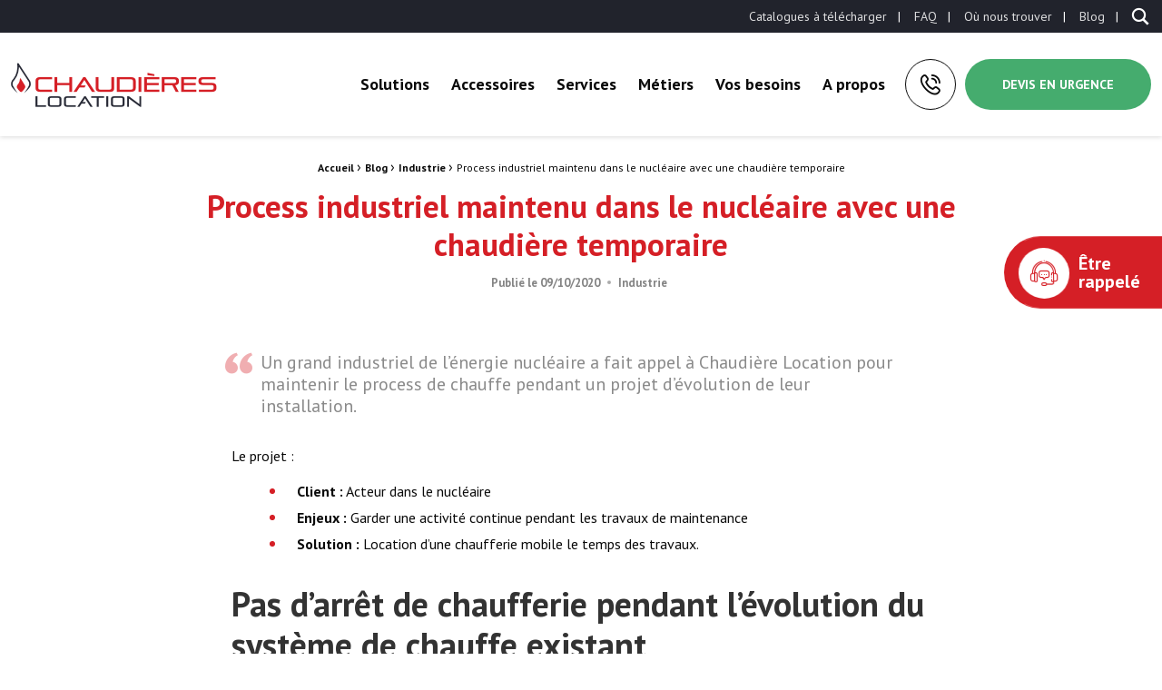

--- FILE ---
content_type: text/html; charset=UTF-8
request_url: https://www.chaudieres-location.com/process-industriel-nucleaire-chaudiere-temporaire/
body_size: 24236
content:
<!doctype html>
<html class="no-js" lang="fr-FR">

<head profile="http://gmpg.org/xfn/11">
				<script class="skpcc-script-init-datalayer">
				window.dataLayer = window.dataLayer || [];

				function gtag() {
					dataLayer.push(arguments);
				}
				gtag('consent', 'default', {"functionality_storage":"granted","analytics_storage":"denied","personalization_storage":"denied","ad_storage":"denied","ad_user_data":"denied","ad_personalization":"denied","wait_for_update":500});
									gtag('set', 'url_passthrough', true);
							</script>
			<!-- Google Tag Manager --><script class="skpcc-script-tagmanager skpcc-gtm">(function(w,d,s,l,i){w[l]=w[l]||[];w[l].push({'gtm.start':
new Date().getTime(),event:'gtm.js'});var f=d.getElementsByTagName(s)[0],
j=d.createElement(s),dl=l!='dataLayer'?'&l='+l:'';j.async=true;j.src=
'https://www.googletagmanager.com/gtm.js?id='+i+dl;f.parentNode.insertBefore(j,f);
})(window,document,'script','dataLayer','GTM-TMPX7CR');</script><!-- End Google Tag Manager -->

	
	<title>Process industriel maintenu dans le nucléaire - Chaudières Location | Chaudières Location</title>
	<meta http-equiv="Content-Type" content="text/html; charset=UTF-8" />
	<meta name="viewport" content="width=device-width, initial-scale=1.0" />
	<meta name="theme-color" content="#d51f26">
	<link rel="alternate" type="application/rss+xml" title="RSS 2.0" href="https://www.chaudieres-location.com/feed/" />
	<link rel="alternate" type="text/xml" title="RSS .92" href="https://www.chaudieres-location.com/feed/rss/" />
	<link rel="alternate" type="application/atom+xml" title="Atom 0.3" href="https://www.chaudieres-location.com/feed/atom/" />
	<meta name='robots' content='index, follow, max-image-preview:large, max-snippet:-1, max-video-preview:-1' />
	<style>img:is([sizes="auto" i], [sizes^="auto," i]) { contain-intrinsic-size: 3000px 1500px }</style>
	
	<!-- This site is optimized with the Yoast SEO plugin v26.8 - https://yoast.com/product/yoast-seo-wordpress/ -->
	<meta name="description" content="Pour ne pas stopper le process industriel, cet acteur du nucléaire a sollicité Chaudières Location pour assurer son activité de maintenance..." />
	<link rel="canonical" href="https://www.chaudieres-location.com/process-industriel-nucleaire-chaudiere-temporaire/" />
	<meta property="og:locale" content="fr_FR" />
	<meta property="og:type" content="article" />
	<meta property="og:title" content="Process industriel maintenu dans le nucléaire - Chaudières Location" />
	<meta property="og:description" content="Pour ne pas stopper le process industriel, cet acteur du nucléaire a sollicité Chaudières Location pour assurer son activité de maintenance..." />
	<meta property="og:url" content="https://www.chaudieres-location.com/process-industriel-nucleaire-chaudiere-temporaire/" />
	<meta property="og:site_name" content="Chaudières Location" />
	<meta property="article:published_time" content="2020-10-09T05:55:03+00:00" />
	<meta property="article:modified_time" content="2025-01-16T10:31:30+00:00" />
	<meta property="og:image" content="https://www.chaudieres-location.com/wp-inside/uploads/2021/09/bandeau-article_collectif_strasbourg.jpg" />
	<meta property="og:image:width" content="800" />
	<meta property="og:image:height" content="312" />
	<meta property="og:image:type" content="image/jpeg" />
	<meta name="author" content="cha-lo_login" />
	<meta name="twitter:card" content="summary_large_image" />
	<meta name="twitter:label1" content="Écrit par" />
	<meta name="twitter:data1" content="cha-lo_login" />
	<meta name="twitter:label2" content="Durée de lecture estimée" />
	<meta name="twitter:data2" content="1 minute" />
	<script type="application/ld+json" class="yoast-schema-graph">{"@context":"https://schema.org","@graph":[{"@type":"Article","@id":"https://www.chaudieres-location.com/process-industriel-nucleaire-chaudiere-temporaire/#article","isPartOf":{"@id":"https://www.chaudieres-location.com/process-industriel-nucleaire-chaudiere-temporaire/"},"author":{"name":"cha-lo_login","@id":"https://www.chaudieres-location.com/#/schema/person/63cbd80825b7605385d6e91117f28f9e"},"headline":"Process industriel maintenu dans le nucléaire avec une chaudière temporaire","datePublished":"2020-10-09T05:55:03+00:00","dateModified":"2025-01-16T10:31:30+00:00","mainEntityOfPage":{"@id":"https://www.chaudieres-location.com/process-industriel-nucleaire-chaudiere-temporaire/"},"wordCount":305,"publisher":{"@id":"https://www.chaudieres-location.com/#organization"},"image":{"@id":"https://www.chaudieres-location.com/process-industriel-nucleaire-chaudiere-temporaire/#primaryimage"},"thumbnailUrl":"https://www.chaudieres-location.com/wp-inside/uploads/2021/09/bandeau-article_collectif_strasbourg.jpg","articleSection":["Industrie"],"inLanguage":"fr-FR"},{"@type":"WebPage","@id":"https://www.chaudieres-location.com/process-industriel-nucleaire-chaudiere-temporaire/","url":"https://www.chaudieres-location.com/process-industriel-nucleaire-chaudiere-temporaire/","name":"Process industriel maintenu dans le nucléaire - Chaudières Location","isPartOf":{"@id":"https://www.chaudieres-location.com/#website"},"primaryImageOfPage":{"@id":"https://www.chaudieres-location.com/process-industriel-nucleaire-chaudiere-temporaire/#primaryimage"},"image":{"@id":"https://www.chaudieres-location.com/process-industriel-nucleaire-chaudiere-temporaire/#primaryimage"},"thumbnailUrl":"https://www.chaudieres-location.com/wp-inside/uploads/2021/09/bandeau-article_collectif_strasbourg.jpg","datePublished":"2020-10-09T05:55:03+00:00","dateModified":"2025-01-16T10:31:30+00:00","description":"Pour ne pas stopper le process industriel, cet acteur du nucléaire a sollicité Chaudières Location pour assurer son activité de maintenance...","breadcrumb":{"@id":"https://www.chaudieres-location.com/process-industriel-nucleaire-chaudiere-temporaire/#breadcrumb"},"inLanguage":"fr-FR","potentialAction":[{"@type":"ReadAction","target":["https://www.chaudieres-location.com/process-industriel-nucleaire-chaudiere-temporaire/"]}]},{"@type":"ImageObject","inLanguage":"fr-FR","@id":"https://www.chaudieres-location.com/process-industriel-nucleaire-chaudiere-temporaire/#primaryimage","url":"https://www.chaudieres-location.com/wp-inside/uploads/2021/09/bandeau-article_collectif_strasbourg.jpg","contentUrl":"https://www.chaudieres-location.com/wp-inside/uploads/2021/09/bandeau-article_collectif_strasbourg.jpg","width":800,"height":312},{"@type":"BreadcrumbList","@id":"https://www.chaudieres-location.com/process-industriel-nucleaire-chaudiere-temporaire/#breadcrumb","itemListElement":[{"@type":"ListItem","position":1,"name":"Accueil","item":"https://www.chaudieres-location.com/"},{"@type":"ListItem","position":2,"name":"Blog","item":"https://www.chaudieres-location.com/blog/"},{"@type":"ListItem","position":3,"name":"Industrie","item":"https://www.chaudieres-location.com/blog-categorie/industrie/"},{"@type":"ListItem","position":4,"name":"Process industriel maintenu dans le nucléaire avec une chaudière temporaire"}]},{"@type":"WebSite","@id":"https://www.chaudieres-location.com/#website","url":"https://www.chaudieres-location.com/","name":"Chaudières Location","description":"Location de chaudière et chaufferie mobile B2B","publisher":{"@id":"https://www.chaudieres-location.com/#organization"},"potentialAction":[{"@type":"SearchAction","target":{"@type":"EntryPoint","urlTemplate":"https://www.chaudieres-location.com/?s={search_term_string}"},"query-input":{"@type":"PropertyValueSpecification","valueRequired":true,"valueName":"search_term_string"}}],"inLanguage":"fr-FR"},{"@type":"Organization","@id":"https://www.chaudieres-location.com/#organization","name":"Chaudières Location","url":"https://www.chaudieres-location.com/","logo":{"@type":"ImageObject","inLanguage":"fr-FR","@id":"https://www.chaudieres-location.com/#/schema/logo/image/","url":"https://www.chaudieres-location.com/wp-inside/uploads/2021/08/logo.png","contentUrl":"https://www.chaudieres-location.com/wp-inside/uploads/2021/08/logo.png","width":345,"height":74,"caption":"Chaudières Location"},"image":{"@id":"https://www.chaudieres-location.com/#/schema/logo/image/"}},{"@type":"Person","@id":"https://www.chaudieres-location.com/#/schema/person/63cbd80825b7605385d6e91117f28f9e","name":"cha-lo_login","image":{"@type":"ImageObject","inLanguage":"fr-FR","@id":"https://www.chaudieres-location.com/#/schema/person/image/","url":"https://secure.gravatar.com/avatar/b996906b29fc6535a012992d00efbcab1079a4c3ec63e9256686f4df9ba53dd9?s=96&d=mm&r=g","contentUrl":"https://secure.gravatar.com/avatar/b996906b29fc6535a012992d00efbcab1079a4c3ec63e9256686f4df9ba53dd9?s=96&d=mm&r=g","caption":"cha-lo_login"}}]}</script>
	<!-- / Yoast SEO plugin. -->



<link rel='stylesheet' id='wp-block-library-css' href='//www.chaudieres-location.com/wp-includes/css/dist/block-library/style.min.css?ver=e5f3793b028f28230d8b28411a722698' type='text/css' media='all' />
<style id='wp-block-library-theme-inline-css' type='text/css'>
.wp-block-audio :where(figcaption){color:#555;font-size:13px;text-align:center}.is-dark-theme .wp-block-audio :where(figcaption){color:#ffffffa6}.wp-block-audio{margin:0 0 1em}.wp-block-code{border:1px solid #ccc;border-radius:4px;font-family:Menlo,Consolas,monaco,monospace;padding:.8em 1em}.wp-block-embed :where(figcaption){color:#555;font-size:13px;text-align:center}.is-dark-theme .wp-block-embed :where(figcaption){color:#ffffffa6}.wp-block-embed{margin:0 0 1em}.blocks-gallery-caption{color:#555;font-size:13px;text-align:center}.is-dark-theme .blocks-gallery-caption{color:#ffffffa6}:root :where(.wp-block-image figcaption){color:#555;font-size:13px;text-align:center}.is-dark-theme :root :where(.wp-block-image figcaption){color:#ffffffa6}.wp-block-image{margin:0 0 1em}.wp-block-pullquote{border-bottom:4px solid;border-top:4px solid;color:currentColor;margin-bottom:1.75em}.wp-block-pullquote cite,.wp-block-pullquote footer,.wp-block-pullquote__citation{color:currentColor;font-size:.8125em;font-style:normal;text-transform:uppercase}.wp-block-quote{border-left:.25em solid;margin:0 0 1.75em;padding-left:1em}.wp-block-quote cite,.wp-block-quote footer{color:currentColor;font-size:.8125em;font-style:normal;position:relative}.wp-block-quote:where(.has-text-align-right){border-left:none;border-right:.25em solid;padding-left:0;padding-right:1em}.wp-block-quote:where(.has-text-align-center){border:none;padding-left:0}.wp-block-quote.is-large,.wp-block-quote.is-style-large,.wp-block-quote:where(.is-style-plain){border:none}.wp-block-search .wp-block-search__label{font-weight:700}.wp-block-search__button{border:1px solid #ccc;padding:.375em .625em}:where(.wp-block-group.has-background){padding:1.25em 2.375em}.wp-block-separator.has-css-opacity{opacity:.4}.wp-block-separator{border:none;border-bottom:2px solid;margin-left:auto;margin-right:auto}.wp-block-separator.has-alpha-channel-opacity{opacity:1}.wp-block-separator:not(.is-style-wide):not(.is-style-dots){width:100px}.wp-block-separator.has-background:not(.is-style-dots){border-bottom:none;height:1px}.wp-block-separator.has-background:not(.is-style-wide):not(.is-style-dots){height:2px}.wp-block-table{margin:0 0 1em}.wp-block-table td,.wp-block-table th{word-break:normal}.wp-block-table :where(figcaption){color:#555;font-size:13px;text-align:center}.is-dark-theme .wp-block-table :where(figcaption){color:#ffffffa6}.wp-block-video :where(figcaption){color:#555;font-size:13px;text-align:center}.is-dark-theme .wp-block-video :where(figcaption){color:#ffffffa6}.wp-block-video{margin:0 0 1em}:root :where(.wp-block-template-part.has-background){margin-bottom:0;margin-top:0;padding:1.25em 2.375em}
</style>
<style id='classic-theme-styles-inline-css' type='text/css'>
/*! This file is auto-generated */
.wp-block-button__link{color:#fff;background-color:#32373c;border-radius:9999px;box-shadow:none;text-decoration:none;padding:calc(.667em + 2px) calc(1.333em + 2px);font-size:1.125em}.wp-block-file__button{background:#32373c;color:#fff;text-decoration:none}
</style>
<style id='global-styles-inline-css' type='text/css'>
:root{--wp--preset--aspect-ratio--square: 1;--wp--preset--aspect-ratio--4-3: 4/3;--wp--preset--aspect-ratio--3-4: 3/4;--wp--preset--aspect-ratio--3-2: 3/2;--wp--preset--aspect-ratio--2-3: 2/3;--wp--preset--aspect-ratio--16-9: 16/9;--wp--preset--aspect-ratio--9-16: 9/16;--wp--preset--color--black: #000000;--wp--preset--color--cyan-bluish-gray: #abb8c3;--wp--preset--color--white: #ffffff;--wp--preset--color--pale-pink: #f78da7;--wp--preset--color--vivid-red: #cf2e2e;--wp--preset--color--luminous-vivid-orange: #ff6900;--wp--preset--color--luminous-vivid-amber: #fcb900;--wp--preset--color--light-green-cyan: #7bdcb5;--wp--preset--color--vivid-green-cyan: #00d084;--wp--preset--color--pale-cyan-blue: #8ed1fc;--wp--preset--color--vivid-cyan-blue: #0693e3;--wp--preset--color--vivid-purple: #9b51e0;--wp--preset--gradient--vivid-cyan-blue-to-vivid-purple: linear-gradient(135deg,rgba(6,147,227,1) 0%,rgb(155,81,224) 100%);--wp--preset--gradient--light-green-cyan-to-vivid-green-cyan: linear-gradient(135deg,rgb(122,220,180) 0%,rgb(0,208,130) 100%);--wp--preset--gradient--luminous-vivid-amber-to-luminous-vivid-orange: linear-gradient(135deg,rgba(252,185,0,1) 0%,rgba(255,105,0,1) 100%);--wp--preset--gradient--luminous-vivid-orange-to-vivid-red: linear-gradient(135deg,rgba(255,105,0,1) 0%,rgb(207,46,46) 100%);--wp--preset--gradient--very-light-gray-to-cyan-bluish-gray: linear-gradient(135deg,rgb(238,238,238) 0%,rgb(169,184,195) 100%);--wp--preset--gradient--cool-to-warm-spectrum: linear-gradient(135deg,rgb(74,234,220) 0%,rgb(151,120,209) 20%,rgb(207,42,186) 40%,rgb(238,44,130) 60%,rgb(251,105,98) 80%,rgb(254,248,76) 100%);--wp--preset--gradient--blush-light-purple: linear-gradient(135deg,rgb(255,206,236) 0%,rgb(152,150,240) 100%);--wp--preset--gradient--blush-bordeaux: linear-gradient(135deg,rgb(254,205,165) 0%,rgb(254,45,45) 50%,rgb(107,0,62) 100%);--wp--preset--gradient--luminous-dusk: linear-gradient(135deg,rgb(255,203,112) 0%,rgb(199,81,192) 50%,rgb(65,88,208) 100%);--wp--preset--gradient--pale-ocean: linear-gradient(135deg,rgb(255,245,203) 0%,rgb(182,227,212) 50%,rgb(51,167,181) 100%);--wp--preset--gradient--electric-grass: linear-gradient(135deg,rgb(202,248,128) 0%,rgb(113,206,126) 100%);--wp--preset--gradient--midnight: linear-gradient(135deg,rgb(2,3,129) 0%,rgb(40,116,252) 100%);--wp--preset--font-size--small: 13px;--wp--preset--font-size--medium: 20px;--wp--preset--font-size--large: 36px;--wp--preset--font-size--x-large: 42px;--wp--preset--spacing--20: 0.44rem;--wp--preset--spacing--30: 0.67rem;--wp--preset--spacing--40: 1rem;--wp--preset--spacing--50: 1.5rem;--wp--preset--spacing--60: 2.25rem;--wp--preset--spacing--70: 3.38rem;--wp--preset--spacing--80: 5.06rem;--wp--preset--shadow--natural: 6px 6px 9px rgba(0, 0, 0, 0.2);--wp--preset--shadow--deep: 12px 12px 50px rgba(0, 0, 0, 0.4);--wp--preset--shadow--sharp: 6px 6px 0px rgba(0, 0, 0, 0.2);--wp--preset--shadow--outlined: 6px 6px 0px -3px rgba(255, 255, 255, 1), 6px 6px rgba(0, 0, 0, 1);--wp--preset--shadow--crisp: 6px 6px 0px rgba(0, 0, 0, 1);}:where(.is-layout-flex){gap: 0.5em;}:where(.is-layout-grid){gap: 0.5em;}body .is-layout-flex{display: flex;}.is-layout-flex{flex-wrap: wrap;align-items: center;}.is-layout-flex > :is(*, div){margin: 0;}body .is-layout-grid{display: grid;}.is-layout-grid > :is(*, div){margin: 0;}:where(.wp-block-columns.is-layout-flex){gap: 2em;}:where(.wp-block-columns.is-layout-grid){gap: 2em;}:where(.wp-block-post-template.is-layout-flex){gap: 1.25em;}:where(.wp-block-post-template.is-layout-grid){gap: 1.25em;}.has-black-color{color: var(--wp--preset--color--black) !important;}.has-cyan-bluish-gray-color{color: var(--wp--preset--color--cyan-bluish-gray) !important;}.has-white-color{color: var(--wp--preset--color--white) !important;}.has-pale-pink-color{color: var(--wp--preset--color--pale-pink) !important;}.has-vivid-red-color{color: var(--wp--preset--color--vivid-red) !important;}.has-luminous-vivid-orange-color{color: var(--wp--preset--color--luminous-vivid-orange) !important;}.has-luminous-vivid-amber-color{color: var(--wp--preset--color--luminous-vivid-amber) !important;}.has-light-green-cyan-color{color: var(--wp--preset--color--light-green-cyan) !important;}.has-vivid-green-cyan-color{color: var(--wp--preset--color--vivid-green-cyan) !important;}.has-pale-cyan-blue-color{color: var(--wp--preset--color--pale-cyan-blue) !important;}.has-vivid-cyan-blue-color{color: var(--wp--preset--color--vivid-cyan-blue) !important;}.has-vivid-purple-color{color: var(--wp--preset--color--vivid-purple) !important;}.has-black-background-color{background-color: var(--wp--preset--color--black) !important;}.has-cyan-bluish-gray-background-color{background-color: var(--wp--preset--color--cyan-bluish-gray) !important;}.has-white-background-color{background-color: var(--wp--preset--color--white) !important;}.has-pale-pink-background-color{background-color: var(--wp--preset--color--pale-pink) !important;}.has-vivid-red-background-color{background-color: var(--wp--preset--color--vivid-red) !important;}.has-luminous-vivid-orange-background-color{background-color: var(--wp--preset--color--luminous-vivid-orange) !important;}.has-luminous-vivid-amber-background-color{background-color: var(--wp--preset--color--luminous-vivid-amber) !important;}.has-light-green-cyan-background-color{background-color: var(--wp--preset--color--light-green-cyan) !important;}.has-vivid-green-cyan-background-color{background-color: var(--wp--preset--color--vivid-green-cyan) !important;}.has-pale-cyan-blue-background-color{background-color: var(--wp--preset--color--pale-cyan-blue) !important;}.has-vivid-cyan-blue-background-color{background-color: var(--wp--preset--color--vivid-cyan-blue) !important;}.has-vivid-purple-background-color{background-color: var(--wp--preset--color--vivid-purple) !important;}.has-black-border-color{border-color: var(--wp--preset--color--black) !important;}.has-cyan-bluish-gray-border-color{border-color: var(--wp--preset--color--cyan-bluish-gray) !important;}.has-white-border-color{border-color: var(--wp--preset--color--white) !important;}.has-pale-pink-border-color{border-color: var(--wp--preset--color--pale-pink) !important;}.has-vivid-red-border-color{border-color: var(--wp--preset--color--vivid-red) !important;}.has-luminous-vivid-orange-border-color{border-color: var(--wp--preset--color--luminous-vivid-orange) !important;}.has-luminous-vivid-amber-border-color{border-color: var(--wp--preset--color--luminous-vivid-amber) !important;}.has-light-green-cyan-border-color{border-color: var(--wp--preset--color--light-green-cyan) !important;}.has-vivid-green-cyan-border-color{border-color: var(--wp--preset--color--vivid-green-cyan) !important;}.has-pale-cyan-blue-border-color{border-color: var(--wp--preset--color--pale-cyan-blue) !important;}.has-vivid-cyan-blue-border-color{border-color: var(--wp--preset--color--vivid-cyan-blue) !important;}.has-vivid-purple-border-color{border-color: var(--wp--preset--color--vivid-purple) !important;}.has-vivid-cyan-blue-to-vivid-purple-gradient-background{background: var(--wp--preset--gradient--vivid-cyan-blue-to-vivid-purple) !important;}.has-light-green-cyan-to-vivid-green-cyan-gradient-background{background: var(--wp--preset--gradient--light-green-cyan-to-vivid-green-cyan) !important;}.has-luminous-vivid-amber-to-luminous-vivid-orange-gradient-background{background: var(--wp--preset--gradient--luminous-vivid-amber-to-luminous-vivid-orange) !important;}.has-luminous-vivid-orange-to-vivid-red-gradient-background{background: var(--wp--preset--gradient--luminous-vivid-orange-to-vivid-red) !important;}.has-very-light-gray-to-cyan-bluish-gray-gradient-background{background: var(--wp--preset--gradient--very-light-gray-to-cyan-bluish-gray) !important;}.has-cool-to-warm-spectrum-gradient-background{background: var(--wp--preset--gradient--cool-to-warm-spectrum) !important;}.has-blush-light-purple-gradient-background{background: var(--wp--preset--gradient--blush-light-purple) !important;}.has-blush-bordeaux-gradient-background{background: var(--wp--preset--gradient--blush-bordeaux) !important;}.has-luminous-dusk-gradient-background{background: var(--wp--preset--gradient--luminous-dusk) !important;}.has-pale-ocean-gradient-background{background: var(--wp--preset--gradient--pale-ocean) !important;}.has-electric-grass-gradient-background{background: var(--wp--preset--gradient--electric-grass) !important;}.has-midnight-gradient-background{background: var(--wp--preset--gradient--midnight) !important;}.has-small-font-size{font-size: var(--wp--preset--font-size--small) !important;}.has-medium-font-size{font-size: var(--wp--preset--font-size--medium) !important;}.has-large-font-size{font-size: var(--wp--preset--font-size--large) !important;}.has-x-large-font-size{font-size: var(--wp--preset--font-size--x-large) !important;}
:where(.wp-block-post-template.is-layout-flex){gap: 1.25em;}:where(.wp-block-post-template.is-layout-grid){gap: 1.25em;}
:where(.wp-block-columns.is-layout-flex){gap: 2em;}:where(.wp-block-columns.is-layout-grid){gap: 2em;}
:root :where(.wp-block-pullquote){font-size: 1.5em;line-height: 1.6;}
</style>
<style id='woocommerce-inline-inline-css' type='text/css'>
.woocommerce form .form-row .required { visibility: visible; }
</style>
<link rel='stylesheet' id='brands-styles-css' href='//www.chaudieres-location.com/wp-inside/plugins/woocommerce/assets/css/brands.css?ver=10.3.7' type='text/css' media='all' />
<link rel='stylesheet' id='css-plugin-slick-css' href='//www.chaudieres-location.com/wp-inside/themes/chaudieres-location.com/assets/components/slick-carousel/slick/slick.css?ver=e5f3793b028f28230d8b28411a722698' type='text/css' media='all' />
<link rel='stylesheet' id='css-plugin-slick-theme-css' href='//www.chaudieres-location.com/wp-inside/themes/chaudieres-location.com/assets/components/slick-carousel/slick/slick-theme.css?ver=e5f3793b028f28230d8b28411a722698' type='text/css' media='all' />
<link rel='stylesheet' id='css-plugin-swipebox-css' href='//www.chaudieres-location.com/wp-inside/themes/chaudieres-location.com/assets/plugins/swipebox/src/css/swipebox.min.css?ver=e5f3793b028f28230d8b28411a722698' type='text/css' media='all' />
<link rel='stylesheet' id='css-plugin-aos-css' href='//www.chaudieres-location.com/wp-inside/themes/chaudieres-location.com/assets/components/aos/dist/aos.css?ver=e5f3793b028f28230d8b28411a722698' type='text/css' media='all' />
<link rel='stylesheet' id='css-themesite-css' href='//www.chaudieres-location.com/wp-inside/themes/chaudieres-location.com/assets/stylesheets/styles.css?ver=1737967735' type='text/css' media='all' />
<link rel='stylesheet' id='wp_mailjet_form_builder_widget-widget-front-styles-css' href='//www.chaudieres-location.com/wp-inside/plugins/mailjet-for-wordpress/src/widgetformbuilder/css/front-widget.css?ver=6.1.6' type='text/css' media='all' />
<link rel='stylesheet' id='skpcc-css' href='//www.chaudieres-location.com/wp-inside/plugins/skp-cookieconsent/assets/css/styles.css?ver=0.3.2' type='text/css' media='all' />
<link rel='stylesheet' media='print' onload="this.media='all';this.onload=null" id='skpcc-cookieconsent-css' href='//www.chaudieres-location.com/wp-inside/plugins/skp-cookieconsent/cc/cookieconsent.css?ver=0.3.2' type='text/css' media='all' />
<noscript><link rel='stylesheet' id='skpcc-cookieconsent-css' href='//www.chaudieres-location.com/wp-inside/plugins/skp-cookieconsent/cc/cookieconsent.css?ver=0.3.2' type='text/css' media='all' />
</noscript><link rel='stylesheet' media='print' onload="this.media='all';this.onload=null" id='skpcc-theme-css' href='//www.chaudieres-location.com/wp-inside/plugins/skp-cookieconsent/themes/default.css?ver=1763048872' type='text/css' media='all' />
<noscript><link rel='stylesheet' id='skpcc-theme-css' href='//www.chaudieres-location.com/wp-inside/plugins/skp-cookieconsent/themes/default.css?ver=1763048872' type='text/css' media='all' />
</noscript><script type="text/javascript" src="//www.chaudieres-location.com/wp-includes/js/jquery/jquery.min.js?ver=3.7.1" id="jquery-core-js"></script>
<script type="text/javascript" src="//www.chaudieres-location.com/wp-includes/js/jquery/jquery-migrate.min.js?ver=3.4.1" id="jquery-migrate-js"></script>
<script type="text/javascript" src="//www.chaudieres-location.com/wp-inside/plugins/woocommerce/assets/js/jquery-blockui/jquery.blockUI.min.js?ver=2.7.0-wc.10.3.7" id="wc-jquery-blockui-js" defer="defer" data-wp-strategy="defer"></script>
<script type="text/javascript" id="wc-add-to-cart-js-extra">
/* <![CDATA[ */
var wc_add_to_cart_params = {"ajax_url":"\/wp-admin\/admin-ajax.php","wc_ajax_url":"\/?wc-ajax=%%endpoint%%","i18n_view_cart":"Voir le panier","cart_url":"https:\/\/www.chaudieres-location.com","is_cart":"","cart_redirect_after_add":"no"};
/* ]]> */
</script>
<script type="text/javascript" src="//www.chaudieres-location.com/wp-inside/plugins/woocommerce/assets/js/frontend/add-to-cart.min.js?ver=10.3.7" id="wc-add-to-cart-js" defer="defer" data-wp-strategy="defer"></script>
<script type="text/javascript" src="//www.chaudieres-location.com/wp-inside/plugins/woocommerce/assets/js/js-cookie/js.cookie.min.js?ver=2.1.4-wc.10.3.7" id="wc-js-cookie-js" defer="defer" data-wp-strategy="defer"></script>
<script type="text/javascript" id="woocommerce-js-extra">
/* <![CDATA[ */
var woocommerce_params = {"ajax_url":"\/wp-admin\/admin-ajax.php","wc_ajax_url":"\/?wc-ajax=%%endpoint%%","i18n_password_show":"Afficher le mot de passe","i18n_password_hide":"Masquer le mot de passe"};
/* ]]> */
</script>
<script type="text/javascript" src="//www.chaudieres-location.com/wp-inside/plugins/woocommerce/assets/js/frontend/woocommerce.min.js?ver=10.3.7" id="woocommerce-js" defer="defer" data-wp-strategy="defer"></script>
<link rel="https://api.w.org/" href="https://www.chaudieres-location.com/wp-json/" /><link rel="alternate" title="JSON" type="application/json" href="https://www.chaudieres-location.com/wp-json/wp/v2/posts/2908" /><link rel="alternate" title="oEmbed (JSON)" type="application/json+oembed" href="https://www.chaudieres-location.com/wp-json/oembed/1.0/embed?url=https%3A%2F%2Fwww.chaudieres-location.com%2Fprocess-industriel-nucleaire-chaudiere-temporaire%2F" />
<link rel="alternate" title="oEmbed (XML)" type="text/xml+oembed" href="https://www.chaudieres-location.com/wp-json/oembed/1.0/embed?url=https%3A%2F%2Fwww.chaudieres-location.com%2Fprocess-industriel-nucleaire-chaudiere-temporaire%2F&#038;format=xml" />
	<noscript><style>.woocommerce-product-gallery{ opacity: 1 !important; }</style></noscript>
		
	<!--[if IE]>
	<link rel="shortcut icon" type="image/x-icon" href="//www.chaudieres-location.com/wp-inside/themes/chaudieres-location.com/assets/images/icons/favicon.ico" />
	<![endif]-->
	<link rel="icon" type="image/png"
		href="//www.chaudieres-location.com/wp-inside/themes/chaudieres-location.com/assets/images/icons/favicon.png">

	<!--[if lt IE 9]>
		<script src="//html5shim.googlecode.com/svn/trunk/html5.js"></script>
	<![endif]-->

		<meta name="generator" content="WP Rocket 3.20.3" data-wpr-features="wpr_preload_links wpr_desktop" /></head>

<body class="wp-singular post-template-default single single-post postid-2908 single-format-standard wp-theme-chaudieres-locationcom theme-chaudieres-location.com woocommerce-no-js is-single is-singular is-desktop is-sidebar-sidebar-widgets is-sidebar-footer-widgets -skpcc">
	<!-- Google Tag Manager (noscript) --><noscript class="skpcc-script-tagmanager skpcc-gtm"><iframe src="https://www.googletagmanager.com/ns.html?id=GTM-TMPX7CR" height="0" width="0" style="display:none;visibility:hidden"></iframe></noscript><!-- End Google Tag Manager (noscript) -->

	
	<div data-rocket-location-hash="f5daee8956b6ead45799c3c40cad79be" id="global" class="globalsite">

		
		<div class="off-canvas-wrapper">

	<nav class="off-canvas position-right" id="menusite-off-canvas" data-off-canvas data-auto-focus="false"
	role="navigation">
		
		<div class="searchbar" data-toggler=".open">
			<div class="searchbar-box">
				<form class="searchbar-form" action="https://www.chaudieres-location.com" method="get" role="search">
					<div class="searchbar-bar">
						<input class="searchbar-input focusinput" type="text" name="s" id="s" value=""
							placeholder="Rechercher" required />
						<button class="searchbar-submit" type="submit">
							<i class="skf-search"></i>
						</button>
					</div>
				</form>
			</div>
		</div>

		<div class="offcanvas-menus-container">
			<ul id="menu-principal" class="vertical menu" data-parent-link="true" data-accordion-menu><li id="menu-item-1291" class="menu-item menu-item-type-taxonomy menu-item-object-product_cat menu-item-has-children has-megasubmenu col_2 menu-item-1291"><a href="https://www.chaudieres-location.com/produits-categorie/solutions/">Solutions</a>
<ul class="vertical nested menu">
	<li id="menu-item-1292" class="menu-item menu-item-type-taxonomy menu-item-object-product_cat menu-item-has-children menu-item-1292"><a href="https://www.chaudieres-location.com/produits-categorie/solutions/chaufferie-mobile-eau/">Chaufferie mobile eau</a>
	<ul class="vertical nested menu">
		<li id="menu-item-1294" class="menu-item menu-item-type-taxonomy menu-item-object-product_cat menu-item-1294"><a href="https://www.chaudieres-location.com/produits-categorie/solutions/chaufferie-mobile-eau/chaudiere-fioul-gaz/">Chaudière biofioul / fioul / gaz</a></li>
		<li id="menu-item-1293" class="menu-item menu-item-type-taxonomy menu-item-object-product_cat menu-item-1293"><a href="https://www.chaudieres-location.com/produits-categorie/solutions/chaufferie-mobile-eau/chaudiere-electrique/">Chaudière électrique</a></li>
		<li id="menu-item-2561" class="menu-item menu-item-type-taxonomy menu-item-object-product_cat menu-item-2561"><a href="https://www.chaudieres-location.com/produits-categorie/solutions/chauffe-dalle/">Chauffe dalle</a></li>
		<li id="menu-item-7205" class="menu-item menu-item-type-custom menu-item-object-custom menu-item-7205"><a href="https://www.chaudieres-location.com/produits/solutions/chaufferie-mobile-eau/chaudiere-biogaz-fioul/">Chaudière biogaz / fioul</a></li>
		<li id="menu-item-7665" class="menu-item menu-item-type-custom menu-item-object-custom menu-item-7665"><a href="https://www.chaudieres-location.com/produits/solutions/chaufferie-mobile-eau/location-chaudiere-granules-pellets/">Chaudière à granulés / pellets</a></li>
	</ul>
</li>
	<li id="menu-item-1295" class="menu-item menu-item-type-taxonomy menu-item-object-product_cat menu-item-has-children menu-item-1295"><a href="https://www.chaudieres-location.com/produits-categorie/solutions/chaufferie-mobile-vapeur/">Chaufferie mobile vapeur</a>
	<ul class="vertical nested menu">
		<li id="menu-item-8602" class="menu-item menu-item-type-custom menu-item-object-custom menu-item-8602"><a href="https://www.chaudieres-location.com/produits/solutions/chaufferie-mobile-vapeur/chaufferie-vapeur-fioul-gaz/location-chaudiere-cvm-560/">Chaufferie Vapeur fioul / gaz</a></li>
		<li id="menu-item-3723" class="menu-item menu-item-type-custom menu-item-object-custom menu-item-3723"><a href="https://www.chaudieres-location.com/produits/solutions/chaufferie-mobile-vapeur/chaufferie-vapeur-electrique/chaudiere-inox-vapeur-electrique-40-240-kgh/">Chaufferie vapeur électrique</a></li>
	</ul>
</li>
	<li id="menu-item-1296" class="menu-item menu-item-type-taxonomy menu-item-object-product_cat menu-item-has-children menu-item-1296"><a href="https://www.chaudieres-location.com/produits-categorie/solutions/eau-chaude-sanitaire/">Eau chaude sanitaire</a>
	<ul class="vertical nested menu">
		<li id="menu-item-3133" class="menu-item menu-item-type-post_type menu-item-object-product menu-item-3133"><a href="https://www.chaudieres-location.com/produits/solutions/eau-chaude-sanitaire/location-ballon-semi-instantane-ecs-electrique/">Ballon ECS semi-instantané électrique</a></li>
		<li id="menu-item-8951" class="menu-item menu-item-type-custom menu-item-object-custom menu-item-8951"><a href="https://www.chaudieres-location.com/produits/solutions/eau-chaude-sanitaire/location-ballon-semi-instantane-ecs-fioul-gaz/">Ballon ECS semi-instantané Fioul / Gaz</a></li>
		<li id="menu-item-3134" class="menu-item menu-item-type-post_type menu-item-object-product menu-item-3134"><a href="https://www.chaudieres-location.com/produits/solutions/eau-chaude-sanitaire/location-ballon-ecs-gaz-naturel/">Ballon ECS GAZ naturel</a></li>
		<li id="menu-item-3135" class="menu-item menu-item-type-post_type menu-item-object-product menu-item-3135"><a href="https://www.chaudieres-location.com/produits/solutions/eau-chaude-sanitaire/vanne-thermostatique/">Préparateur ECS vanne thermostatique</a></li>
		<li id="menu-item-3136" class="menu-item menu-item-type-post_type menu-item-object-product menu-item-3136"><a href="https://www.chaudieres-location.com/produits/solutions/eau-chaude-sanitaire/preparateurs-ecs-3-voies/">Préparateur ECS instantané vanne 3 voies</a></li>
	</ul>
</li>
	<li id="menu-item-2166" class="menu-item menu-item-type-taxonomy menu-item-object-product_cat menu-item-has-children menu-item-2166"><a href="https://www.chaudieres-location.com/produits-categorie/solutions/traitement-eau/">Traitement Eau</a>
	<ul class="vertical nested menu">
		<li id="menu-item-3138" class="menu-item menu-item-type-post_type menu-item-object-product menu-item-3138"><a href="https://www.chaudieres-location.com/produits/solutions/traitement-eau/adoucisseur-eau-sel/">Adoucisseur</a></li>
		<li id="menu-item-3139" class="menu-item menu-item-type-post_type menu-item-object-product menu-item-3139"><a href="https://www.chaudieres-location.com/produits/solutions/traitement-eau/filtration-tamis/">Filtration à tamis</a></li>
		<li id="menu-item-3140" class="menu-item menu-item-type-post_type menu-item-object-product menu-item-3140"><a href="https://www.chaudieres-location.com/produits/solutions/traitement-eau/filtre-desemboueur-magnetique/">Filtre désemboueur magnétique</a></li>
		<li id="menu-item-3141" class="menu-item menu-item-type-post_type menu-item-object-product menu-item-3141"><a href="https://www.chaudieres-location.com/produits/solutions/traitement-eau/pompe-pour-traitement-ph/">Traitement pH</a></li>
		<li id="menu-item-3142" class="menu-item menu-item-type-post_type menu-item-object-product menu-item-3142"><a href="https://www.chaudieres-location.com/produits/solutions/traitement-eau/traitement-oxygene/">Traitement Oxygène</a></li>
	</ul>
</li>
</ul>
</li>
<li id="menu-item-2281" class="menu-item menu-item-type-taxonomy menu-item-object-product_cat menu-item-has-children has-megasubmenu col_3 menu-item-2281"><a href="https://www.chaudieres-location.com/produits-categorie/accessoires/">Accessoires</a>
<ul class="vertical nested menu">
	<li id="menu-item-2274" class="menu-item menu-item-type-post_type menu-item-object-product menu-item-2274"><a href="https://www.chaudieres-location.com/produits/accessoires/bouteille-de-decouplage/">Bouteille de découplage</a></li>
	<li id="menu-item-2275" class="menu-item menu-item-type-post_type menu-item-object-product menu-item-2275"><a href="https://www.chaudieres-location.com/produits/accessoires/cable-electrique/">Câble électrique</a></li>
	<li id="menu-item-8070" class="menu-item menu-item-type-custom menu-item-object-custom menu-item-8070"><a href="https://www.chaudieres-location.com/produits/accessoires/gestion-connectee-capteur-fioul/">Capteur fioul, HVO100 et B30</a></li>
	<li id="menu-item-2276" class="menu-item menu-item-type-post_type menu-item-object-product menu-item-2276"><a href="https://www.chaudieres-location.com/produits/accessoires/compteur-energie-thermique-cet/">Compteur d’Énergie</a></li>
	<li id="menu-item-2277" class="menu-item menu-item-type-post_type menu-item-object-product menu-item-2277"><a href="https://www.chaudieres-location.com/produits/accessoires/cuve-adr-de-stockage-fioul/">Cuve stockage fioul et biofioul</a></li>
	<li id="menu-item-2278" class="menu-item menu-item-type-post_type menu-item-object-product menu-item-2278"><a href="https://www.chaudieres-location.com/produits/accessoires/detendeurs-gaz-adaptes-a-votre-installation/">Détendeur gaz</a></li>
	<li id="menu-item-2086" class="menu-item menu-item-type-taxonomy menu-item-object-product_cat menu-item-2086"><a href="https://www.chaudieres-location.com/produits-categorie/accessoires/echangeur-thermique/">Echangeur thermique</a></li>
	<li id="menu-item-2087" class="menu-item menu-item-type-taxonomy menu-item-object-product_cat menu-item-2087"><a href="https://www.chaudieres-location.com/produits-categorie/accessoires/flexible/">Flexible</a></li>
	<li id="menu-item-2393" class="menu-item menu-item-type-post_type menu-item-object-product menu-item-2393"><a href="https://www.chaudieres-location.com/produits/accessoires/groupe-de-maintien-de-pression/">Groupe de Maintien de Pression</a></li>
	<li id="menu-item-2394" class="menu-item menu-item-type-post_type menu-item-object-product menu-item-2394"><a href="https://www.chaudieres-location.com/produits/accessoires/passe-cable-et-passe-tuyau/">Passe-câble et passe-tuyau</a></li>
	<li id="menu-item-2395" class="menu-item menu-item-type-post_type menu-item-object-product menu-item-2395"><a href="https://www.chaudieres-location.com/produits/accessoires/pompe-de-circulation/">Pompe de circulation</a></li>
	<li id="menu-item-2396" class="menu-item menu-item-type-post_type menu-item-object-product menu-item-2396"><a href="https://www.chaudieres-location.com/produits/accessoires/rack-de-transport/">Rack de transport</a></li>
	<li id="menu-item-2397" class="menu-item menu-item-type-post_type menu-item-object-product menu-item-2397"><a href="https://www.chaudieres-location.com/produits/accessoires/rehausse-cheminees/">Réhausse cheminées</a></li>
	<li id="menu-item-2398" class="menu-item menu-item-type-post_type menu-item-object-product menu-item-2398"><a href="https://www.chaudieres-location.com/produits/accessoires/vanne-3-voies/">Vanne 3 voies</a></li>
	<li id="menu-item-2399" class="menu-item menu-item-type-post_type menu-item-object-product menu-item-2399"><a href="https://www.chaudieres-location.com/produits/accessoires/vase-dexpansion/">Vase d’Expansion</a></li>
</ul>
</li>
<li id="menu-item-1279" class="menu-item menu-item-type-post_type menu-item-object-page menu-item-has-children has-megasubmenu col_2 menu-item-1279"><a href="https://www.chaudieres-location.com/services/">Services</a>
<ul class="vertical nested menu">
	<li id="menu-item-1280" class="menu-item menu-item-type-post_type menu-item-object-page menu-item-1280"><a href="https://www.chaudieres-location.com/services/etude/">Etude</a></li>
	<li id="menu-item-1288" class="menu-item menu-item-type-post_type menu-item-object-page menu-item-1288"><a href="https://www.chaudieres-location.com/services/installation-et-mise-en-service/">Installation et Mise en Service</a></li>
	<li id="menu-item-1874" class="menu-item menu-item-type-post_type menu-item-object-page menu-item-1874"><a href="https://www.chaudieres-location.com/services/gestion-de-lurgence/">Gestion de l’urgence</a></li>
	<li id="menu-item-1873" class="menu-item menu-item-type-post_type menu-item-object-page menu-item-1873"><a href="https://www.chaudieres-location.com/services/assistance-technique/">Assistance technique</a></li>
	<li id="menu-item-8038" class="menu-item menu-item-type-post_type menu-item-object-page menu-item-has-children menu-item-8038"><a href="https://www.chaudieres-location.com/services/gestion-a-distance/">Gestion à distance</a>
	<ul class="vertical nested menu">
		<li id="menu-item-1875" class="menu-item menu-item-type-post_type menu-item-object-page menu-item-1875"><a href="https://www.chaudieres-location.com/services/gestion-a-distance/gestion-du-fioul/">Gestion de carburant</a></li>
		<li id="menu-item-8044" class="menu-item menu-item-type-post_type menu-item-object-page menu-item-8044"><a href="https://www.chaudieres-location.com/services/gestion-a-distance/gestion-technique-centralisee/">Gestion Technique Centralisée</a></li>
		<li id="menu-item-8043" class="menu-item menu-item-type-post_type menu-item-object-page menu-item-8043"><a href="https://www.chaudieres-location.com/services/gestion-a-distance/suivi-a-distance-xrm-remote-system/">Suivi à distance XRM Remote System</a></li>
	</ul>
</li>
	<li id="menu-item-4407" class="menu-item menu-item-type-post_type menu-item-object-page menu-item-4407"><a href="https://www.chaudieres-location.com/services/reservation-puissance/">Réservation de puissance</a></li>
	<li id="menu-item-1876" class="menu-item menu-item-type-post_type menu-item-object-page menu-item-1876"><a href="https://www.chaudieres-location.com/services/transport/">Transport</a></li>
</ul>
</li>
<li id="menu-item-2160" class="menu-item menu-item-type-post_type menu-item-object-page menu-item-has-children has-megasubmenu col_3 menu-item-2160"><a href="https://www.chaudieres-location.com/metiers-et-applications/">Métiers</a>
<ul class="vertical nested menu">
	<li id="menu-item-2097" class="menu-item menu-item-type-post_type menu-item-object-page menu-item-has-children menu-item-2097"><a href="https://www.chaudieres-location.com/metiers-et-applications/administrations/">Administrations</a>
	<ul class="vertical nested menu">
		<li id="menu-item-2098" class="menu-item menu-item-type-post_type menu-item-object-page menu-item-2098"><a href="https://www.chaudieres-location.com/metiers-et-applications/administrations/etablissement-de-soins/">Etablissement de soins</a></li>
		<li id="menu-item-2100" class="menu-item menu-item-type-post_type menu-item-object-page menu-item-2100"><a href="https://www.chaudieres-location.com/metiers-et-applications/administrations/mairie/">Mairie</a></li>
		<li id="menu-item-2099" class="menu-item menu-item-type-post_type menu-item-object-page menu-item-2099"><a href="https://www.chaudieres-location.com/metiers-et-applications/administrations/etablissement-scolaire/">Etablissement scolaire</a></li>
	</ul>
</li>
	<li id="menu-item-2114" class="menu-item menu-item-type-post_type menu-item-object-page menu-item-2114"><a href="https://www.chaudieres-location.com/metiers-et-applications/chaudiere-biogaz/">Biogaz</a></li>
	<li id="menu-item-2101" class="menu-item menu-item-type-post_type menu-item-object-page menu-item-2101"><a href="https://www.chaudieres-location.com/metiers-et-applications/construction-btp/">BTP Construction et rénovation</a></li>
	<li id="menu-item-2102" class="menu-item menu-item-type-post_type menu-item-object-page menu-item-has-children menu-item-2102"><a href="https://www.chaudieres-location.com/metiers-et-applications/evenementiel/">Evénementiel</a>
	<ul class="vertical nested menu">
		<li id="menu-item-3121" class="menu-item menu-item-type-post_type menu-item-object-page menu-item-3121"><a href="https://www.chaudieres-location.com/metiers-et-applications/evenementiel/festival-douches-chaudes/">Festival – douches chaudes</a></li>
		<li id="menu-item-3122" class="menu-item menu-item-type-post_type menu-item-object-page menu-item-3122"><a href="https://www.chaudieres-location.com/metiers-et-applications/evenementiel/salons-et-congres/">Salons et congrès</a></li>
	</ul>
</li>
	<li id="menu-item-2103" class="menu-item menu-item-type-post_type menu-item-object-page menu-item-has-children menu-item-2103"><a href="https://www.chaudieres-location.com/metiers-et-applications/fabrication-industrielle/">Fabrication industrielle</a>
	<ul class="vertical nested menu">
		<li id="menu-item-2104" class="menu-item menu-item-type-post_type menu-item-object-page menu-item-2104"><a href="https://www.chaudieres-location.com/metiers-et-applications/fabrication-industrielle/automobile/">Automobile</a></li>
		<li id="menu-item-3125" class="menu-item menu-item-type-post_type menu-item-object-page menu-item-3125"><a href="https://www.chaudieres-location.com/metiers-et-applications/fabrication-industrielle/bois/">Bois</a></li>
	</ul>
</li>
	<li id="menu-item-2105" class="menu-item menu-item-type-post_type menu-item-object-page menu-item-has-children menu-item-2105"><a href="https://www.chaudieres-location.com/metiers-et-applications/industrie-agroalimentaire/">Industrie agroalimentaire</a>
	<ul class="vertical nested menu">
		<li id="menu-item-2106" class="menu-item menu-item-type-post_type menu-item-object-page menu-item-2106"><a href="https://www.chaudieres-location.com/metiers-et-applications/industrie-agroalimentaire/abattoir/">Abattoir</a></li>
		<li id="menu-item-2107" class="menu-item menu-item-type-post_type menu-item-object-page menu-item-2107"><a href="https://www.chaudieres-location.com/metiers-et-applications/industrie-agroalimentaire/alimentaire-boissons/">Alimentaire et boissons</a></li>
		<li id="menu-item-2108" class="menu-item menu-item-type-post_type menu-item-object-page menu-item-2108"><a href="https://www.chaudieres-location.com/metiers-et-applications/industrie-agroalimentaire/vinicole/">Vinicole</a></li>
	</ul>
</li>
	<li id="menu-item-2109" class="menu-item menu-item-type-post_type menu-item-object-page menu-item-2109"><a href="https://www.chaudieres-location.com/metiers-et-applications/industrie-pharmaceutique/">Industrie Pharmaceutique</a></li>
	<li id="menu-item-2110" class="menu-item menu-item-type-post_type menu-item-object-page menu-item-2110"><a href="https://www.chaudieres-location.com/metiers-et-applications/nucleaire/">Nucléaire</a></li>
	<li id="menu-item-2111" class="menu-item menu-item-type-post_type menu-item-object-page menu-item-2111"><a href="https://www.chaudieres-location.com/metiers-et-applications/petrochimie/">Pétrochimie</a></li>
	<li id="menu-item-8418" class="menu-item menu-item-type-post_type menu-item-object-page menu-item-8418"><a href="https://www.chaudieres-location.com/metiers-et-applications/reseau-de-chaleur/">Réseau de chaleur</a></li>
	<li id="menu-item-2112" class="menu-item menu-item-type-post_type menu-item-object-page menu-item-has-children menu-item-2112"><a href="https://www.chaudieres-location.com/metiers-et-applications/tertiaire/">Tertiaire</a>
	<ul class="vertical nested menu">
		<li id="menu-item-3128" class="menu-item menu-item-type-post_type menu-item-object-page menu-item-3128"><a href="https://www.chaudieres-location.com/metiers-et-applications/tertiaire/bureaux-locaux-dentreprise/">Bureaux, locaux d’entreprise</a></li>
		<li id="menu-item-3130" class="menu-item menu-item-type-post_type menu-item-object-page menu-item-3130"><a href="https://www.chaudieres-location.com/metiers-et-applications/tertiaire/logements/">Logement et résidence</a></li>
		<li id="menu-item-3129" class="menu-item menu-item-type-post_type menu-item-object-page menu-item-3129"><a href="https://www.chaudieres-location.com/metiers-et-applications/tertiaire/hotel-restaurant/">Hôtel et restaurant</a></li>
	</ul>
</li>
</ul>
</li>
<li id="menu-item-1991" class="menu-item menu-item-type-post_type menu-item-object-page menu-item-has-children simple-menu menu-item-1991"><a href="https://www.chaudieres-location.com/vos-besoins/">Vos besoins</a>
<ul class="vertical nested menu">
	<li id="menu-item-1992" class="menu-item menu-item-type-post_type menu-item-object-page menu-item-1992"><a href="https://www.chaudieres-location.com/vos-besoins/complement-de-puissance/">Complément de puissance</a></li>
	<li id="menu-item-1993" class="menu-item menu-item-type-post_type menu-item-object-page menu-item-1993"><a href="https://www.chaudieres-location.com/vos-besoins/depannage/">Dépannage</a></li>
	<li id="menu-item-1994" class="menu-item menu-item-type-post_type menu-item-object-page menu-item-1994"><a href="https://www.chaudieres-location.com/vos-besoins/maintenance/">Maintenance</a></li>
	<li id="menu-item-1995" class="menu-item menu-item-type-post_type menu-item-object-page menu-item-1995"><a href="https://www.chaudieres-location.com/vos-besoins/nettoyage/">Nettoyage Industriel</a></li>
	<li id="menu-item-1996" class="menu-item menu-item-type-post_type menu-item-object-page menu-item-1996"><a href="https://www.chaudieres-location.com/vos-besoins/process-industriel/">Process industriel</a></li>
	<li id="menu-item-1997" class="menu-item menu-item-type-post_type menu-item-object-page menu-item-1997"><a href="https://www.chaudieres-location.com/vos-besoins/sechage-batiment/">Séchage bâtiment</a></li>
	<li id="menu-item-1998" class="menu-item menu-item-type-post_type menu-item-object-page menu-item-1998"><a href="https://www.chaudieres-location.com/vos-besoins/tests-et-essais/">Tests et essais</a></li>
</ul>
</li>
<li id="menu-item-2089" class="menu-item menu-item-type-post_type menu-item-object-page menu-item-has-children simple-menu menu-item-2089"><a href="https://www.chaudieres-location.com/a-propos/">A propos</a>
<ul class="vertical nested menu">
	<li id="menu-item-2092" class="menu-item menu-item-type-post_type menu-item-object-page menu-item-2092"><a href="https://www.chaudieres-location.com/a-propos/notre-mission/">Notre mission</a></li>
	<li id="menu-item-2093" class="menu-item menu-item-type-post_type menu-item-object-page menu-item-2093"><a href="https://www.chaudieres-location.com/a-propos/innovation/">Innovation</a></li>
	<li id="menu-item-2090" class="menu-item menu-item-type-post_type menu-item-object-page menu-item-2090"><a href="https://www.chaudieres-location.com/a-propos/nos-engagements/">Nos engagements RSE et SSE</a></li>
	<li id="menu-item-2095" class="menu-item menu-item-type-post_type menu-item-object-page menu-item-2095"><a href="https://www.chaudieres-location.com/a-propos/notre-demarche-qualite/">Notre démarche Qualité</a></li>
	<li id="menu-item-2116" class="menu-item menu-item-type-post_type menu-item-object-page menu-item-2116"><a href="https://www.chaudieres-location.com/a-propos/nos-clients/">Nos clients et études de cas</a></li>
	<li id="menu-item-2094" class="menu-item menu-item-type-post_type menu-item-object-page menu-item-2094"><a href="https://www.chaudieres-location.com/a-propos/lequipe/">L’équipe</a></li>
	<li id="menu-item-2091" class="menu-item menu-item-type-post_type menu-item-object-page menu-item-2091"><a href="https://www.chaudieres-location.com/a-propos/nos-partenaires/">Nos partenaires</a></li>
</ul>
</li>
</ul>		</div>


		<div class="offcanvas-topmenu">
			<ul id="menu-supbar" class="menu horizontal" data-back-button="<li class='js-drilldown-back'><a><i class='sf sf-arrow-light-left'></i> Retour</a></li>" data-dropdown-menu ><li id="menu-item-14264" class="menu-item menu-item-type-custom menu-item-object-custom simple-menu menu-item-14264"><a href="https://www.chaudieres-location.com/demande-catalogue/">Catalogues à télécharger</a></li>
<li id="menu-item-10870" class="menu-item menu-item-type-post_type menu-item-object-page simple-menu menu-item-10870"><a href="https://www.chaudieres-location.com/faq-questions-frequentes/">FAQ</a></li>
<li id="menu-item-10871" class="menu-item menu-item-type-post_type menu-item-object-page simple-menu menu-item-10871"><a href="https://www.chaudieres-location.com/services/transport/">Où nous trouver</a></li>
<li id="menu-item-10872" class="menu-item menu-item-type-post_type menu-item-object-page current_page_parent simple-menu menu-item-10872"><a href="https://www.chaudieres-location.com/blog/">Blog</a></li>
</ul>		</div>


			<div class="open-hamburger">
		<div class="menu-icoburger hamburger hamburger--slider is-active">
			<div class="hamburger-box">
				<div class="hamburger-inner"></div>
			</div>
		</div>
	</div>
</nav>
	<div class="off-canvas-content" data-off-canvas-content>

		<span id="backtotop" class="backtop-target"></span>


		
		<div id="global-header">


			
							<header class="headersite -fixed" role="banner">
		<div class="headersite-inner">

				
		<div class="headersite-supbar">
			<div class="row collapse mw-1800">
				<div class="columns small-12">
					<div class="contain">
						<ul id="menu-supbar-1" class="menu horizontal" data-back-button="<li class='js-drilldown-back'><a><i class='sf sf-arrow-light-left'></i> Retour</a></li>" data-dropdown-menu ><li class="menu-item menu-item-type-custom menu-item-object-custom simple-menu menu-item-14264"><a href="https://www.chaudieres-location.com/demande-catalogue/">Catalogues à télécharger</a></li>
<li class="menu-item menu-item-type-post_type menu-item-object-page simple-menu menu-item-10870"><a href="https://www.chaudieres-location.com/faq-questions-frequentes/">FAQ</a></li>
<li class="menu-item menu-item-type-post_type menu-item-object-page simple-menu menu-item-10871"><a href="https://www.chaudieres-location.com/services/transport/">Où nous trouver</a></li>
<li class="menu-item menu-item-type-post_type menu-item-object-page current_page_parent simple-menu menu-item-10872"><a href="https://www.chaudieres-location.com/blog/">Blog</a></li>
</ul>
													<div class="topbar-item topbar-search searchdot show-for-medium">
								<button class="searchdot-btn dotbtn btn-focusinput" type="button" data-toggle="searchscreenloom">
									<i class="searchdot-btn-ico skf-search"></i>
								</button>
							</div>
																		</div>
				</div>
			</div>
		</div>

		<nav class="headersite-navbar menusite-horizontal-classic" id="site-navigation" role="navigation">
			<div class="row collapse mw-1800">
				<div class="columns large-12">

					<div class="title-bar hide-for-menubreak" data-hide-for="menubreak">

	<div class="title-bar-title">
		
<a class="logo-site" href="https://www.chaudieres-location.com" title="Chaudières Location">	<span class="show-for-sr show-for-print"><img src="//www.chaudieres-location.com/wp-inside/themes/chaudieres-location.com/assets/images/logo.png" alt="Chaudières Location"></span>
	<span class="show-for-sr">Chaudières Location Location de chaudière et chaufferie mobile B2B</span>
</a>	</div>

	<button class="menu-icoburger hamburger hamburger--slider" id="icoburger" data-toggle="icoburger menusite-off-canvas" data-toggler=".is-active" type="button">
		<div class="hamburger-box">
			<div class="hamburger-inner">
				<span class="show-for-sr">Menu</span>
			</div>
		</div>
	</button>

</div>

					<div class="top-bar topbar" id="menusite-topbar">

						<div class="top-bar-left show-for-menubreak">
							
<a class="logo-site" href="https://www.chaudieres-location.com" title="Chaudières Location">	<span class="show-for-sr show-for-print"><img src="//www.chaudieres-location.com/wp-inside/themes/chaudieres-location.com/assets/images/logo.png" alt="Chaudières Location"></span>
	<span class="show-for-sr">Chaudières Location Location de chaudière et chaufferie mobile B2B</span>
</a>						</div>

						<div class="top-bar-right show-for-menubreak">
							<ul id="menu-principal-1" class="menu vertical menubreak-horizontal" data-back-button="<li class='js-drilldown-back'><a><i class='sf sf-arrow-light-left'></i> Retour</a></li>" data-parent-link="true" data-responsive-menu="drilldown menubreak-dropdown" ><li class="menu-item menu-item-type-taxonomy menu-item-object-product_cat menu-item-has-children has-megasubmenu col_2 menu-item-1291"><a href="https://www.chaudieres-location.com/produits-categorie/solutions/">Solutions</a>
<ul class="submenu menu vertical" data-submenu>
	<li class="menu-item menu-item-type-taxonomy menu-item-object-product_cat menu-item-has-children menu-item-1292"><a href="https://www.chaudieres-location.com/produits-categorie/solutions/chaufferie-mobile-eau/">Chaufferie mobile eau</a>
	<ul class="submenu menu vertical" data-submenu>
		<li class="menu-item menu-item-type-taxonomy menu-item-object-product_cat menu-item-1294"><a href="https://www.chaudieres-location.com/produits-categorie/solutions/chaufferie-mobile-eau/chaudiere-fioul-gaz/">Chaudière biofioul / fioul / gaz</a></li>
		<li class="menu-item menu-item-type-taxonomy menu-item-object-product_cat menu-item-1293"><a href="https://www.chaudieres-location.com/produits-categorie/solutions/chaufferie-mobile-eau/chaudiere-electrique/">Chaudière électrique</a></li>
		<li class="menu-item menu-item-type-taxonomy menu-item-object-product_cat menu-item-2561"><a href="https://www.chaudieres-location.com/produits-categorie/solutions/chauffe-dalle/">Chauffe dalle</a></li>
		<li class="menu-item menu-item-type-custom menu-item-object-custom menu-item-7205"><a href="https://www.chaudieres-location.com/produits/solutions/chaufferie-mobile-eau/chaudiere-biogaz-fioul/">Chaudière biogaz / fioul</a></li>
		<li class="menu-item menu-item-type-custom menu-item-object-custom menu-item-7665"><a href="https://www.chaudieres-location.com/produits/solutions/chaufferie-mobile-eau/location-chaudiere-granules-pellets/">Chaudière à granulés / pellets</a></li>
	</ul>
</li>
	<li class="menu-item menu-item-type-taxonomy menu-item-object-product_cat menu-item-has-children menu-item-1295"><a href="https://www.chaudieres-location.com/produits-categorie/solutions/chaufferie-mobile-vapeur/">Chaufferie mobile vapeur</a>
	<ul class="submenu menu vertical" data-submenu>
		<li class="menu-item menu-item-type-custom menu-item-object-custom menu-item-8602"><a href="https://www.chaudieres-location.com/produits/solutions/chaufferie-mobile-vapeur/chaufferie-vapeur-fioul-gaz/location-chaudiere-cvm-560/">Chaufferie Vapeur fioul / gaz</a></li>
		<li class="menu-item menu-item-type-custom menu-item-object-custom menu-item-3723"><a href="https://www.chaudieres-location.com/produits/solutions/chaufferie-mobile-vapeur/chaufferie-vapeur-electrique/chaudiere-inox-vapeur-electrique-40-240-kgh/">Chaufferie vapeur électrique</a></li>
	</ul>
</li>
	<li class="menu-item menu-item-type-taxonomy menu-item-object-product_cat menu-item-has-children menu-item-1296"><a href="https://www.chaudieres-location.com/produits-categorie/solutions/eau-chaude-sanitaire/">Eau chaude sanitaire</a>
	<ul class="submenu menu vertical" data-submenu>
		<li class="menu-item menu-item-type-post_type menu-item-object-product menu-item-3133"><a href="https://www.chaudieres-location.com/produits/solutions/eau-chaude-sanitaire/location-ballon-semi-instantane-ecs-electrique/">Ballon ECS semi-instantané électrique</a></li>
		<li class="menu-item menu-item-type-custom menu-item-object-custom menu-item-8951"><a href="https://www.chaudieres-location.com/produits/solutions/eau-chaude-sanitaire/location-ballon-semi-instantane-ecs-fioul-gaz/">Ballon ECS semi-instantané Fioul / Gaz</a></li>
		<li class="menu-item menu-item-type-post_type menu-item-object-product menu-item-3134"><a href="https://www.chaudieres-location.com/produits/solutions/eau-chaude-sanitaire/location-ballon-ecs-gaz-naturel/">Ballon ECS GAZ naturel</a></li>
		<li class="menu-item menu-item-type-post_type menu-item-object-product menu-item-3135"><a href="https://www.chaudieres-location.com/produits/solutions/eau-chaude-sanitaire/vanne-thermostatique/">Préparateur ECS vanne thermostatique</a></li>
		<li class="menu-item menu-item-type-post_type menu-item-object-product menu-item-3136"><a href="https://www.chaudieres-location.com/produits/solutions/eau-chaude-sanitaire/preparateurs-ecs-3-voies/">Préparateur ECS instantané vanne 3 voies</a></li>
	</ul>
</li>
	<li class="menu-item menu-item-type-taxonomy menu-item-object-product_cat menu-item-has-children menu-item-2166"><a href="https://www.chaudieres-location.com/produits-categorie/solutions/traitement-eau/">Traitement Eau</a>
	<ul class="submenu menu vertical" data-submenu>
		<li class="menu-item menu-item-type-post_type menu-item-object-product menu-item-3138"><a href="https://www.chaudieres-location.com/produits/solutions/traitement-eau/adoucisseur-eau-sel/">Adoucisseur</a></li>
		<li class="menu-item menu-item-type-post_type menu-item-object-product menu-item-3139"><a href="https://www.chaudieres-location.com/produits/solutions/traitement-eau/filtration-tamis/">Filtration à tamis</a></li>
		<li class="menu-item menu-item-type-post_type menu-item-object-product menu-item-3140"><a href="https://www.chaudieres-location.com/produits/solutions/traitement-eau/filtre-desemboueur-magnetique/">Filtre désemboueur magnétique</a></li>
		<li class="menu-item menu-item-type-post_type menu-item-object-product menu-item-3141"><a href="https://www.chaudieres-location.com/produits/solutions/traitement-eau/pompe-pour-traitement-ph/">Traitement pH</a></li>
		<li class="menu-item menu-item-type-post_type menu-item-object-product menu-item-3142"><a href="https://www.chaudieres-location.com/produits/solutions/traitement-eau/traitement-oxygene/">Traitement Oxygène</a></li>
	</ul>
</li>
</ul>
</li>
<li class="menu-item menu-item-type-taxonomy menu-item-object-product_cat menu-item-has-children has-megasubmenu col_3 menu-item-2281"><a href="https://www.chaudieres-location.com/produits-categorie/accessoires/">Accessoires</a>
<ul class="submenu menu vertical" data-submenu>
	<li class="menu-item menu-item-type-post_type menu-item-object-product menu-item-2274"><a href="https://www.chaudieres-location.com/produits/accessoires/bouteille-de-decouplage/">Bouteille de découplage</a></li>
	<li class="menu-item menu-item-type-post_type menu-item-object-product menu-item-2275"><a href="https://www.chaudieres-location.com/produits/accessoires/cable-electrique/">Câble électrique</a></li>
	<li class="menu-item menu-item-type-custom menu-item-object-custom menu-item-8070"><a href="https://www.chaudieres-location.com/produits/accessoires/gestion-connectee-capteur-fioul/">Capteur fioul, HVO100 et B30</a></li>
	<li class="menu-item menu-item-type-post_type menu-item-object-product menu-item-2276"><a href="https://www.chaudieres-location.com/produits/accessoires/compteur-energie-thermique-cet/">Compteur d’Énergie</a></li>
	<li class="menu-item menu-item-type-post_type menu-item-object-product menu-item-2277"><a href="https://www.chaudieres-location.com/produits/accessoires/cuve-adr-de-stockage-fioul/">Cuve stockage fioul et biofioul</a></li>
	<li class="menu-item menu-item-type-post_type menu-item-object-product menu-item-2278"><a href="https://www.chaudieres-location.com/produits/accessoires/detendeurs-gaz-adaptes-a-votre-installation/">Détendeur gaz</a></li>
	<li class="menu-item menu-item-type-taxonomy menu-item-object-product_cat menu-item-2086"><a href="https://www.chaudieres-location.com/produits-categorie/accessoires/echangeur-thermique/">Echangeur thermique</a></li>
	<li class="menu-item menu-item-type-taxonomy menu-item-object-product_cat menu-item-2087"><a href="https://www.chaudieres-location.com/produits-categorie/accessoires/flexible/">Flexible</a></li>
	<li class="menu-item menu-item-type-post_type menu-item-object-product menu-item-2393"><a href="https://www.chaudieres-location.com/produits/accessoires/groupe-de-maintien-de-pression/">Groupe de Maintien de Pression</a></li>
	<li class="menu-item menu-item-type-post_type menu-item-object-product menu-item-2394"><a href="https://www.chaudieres-location.com/produits/accessoires/passe-cable-et-passe-tuyau/">Passe-câble et passe-tuyau</a></li>
	<li class="menu-item menu-item-type-post_type menu-item-object-product menu-item-2395"><a href="https://www.chaudieres-location.com/produits/accessoires/pompe-de-circulation/">Pompe de circulation</a></li>
	<li class="menu-item menu-item-type-post_type menu-item-object-product menu-item-2396"><a href="https://www.chaudieres-location.com/produits/accessoires/rack-de-transport/">Rack de transport</a></li>
	<li class="menu-item menu-item-type-post_type menu-item-object-product menu-item-2397"><a href="https://www.chaudieres-location.com/produits/accessoires/rehausse-cheminees/">Réhausse cheminées</a></li>
	<li class="menu-item menu-item-type-post_type menu-item-object-product menu-item-2398"><a href="https://www.chaudieres-location.com/produits/accessoires/vanne-3-voies/">Vanne 3 voies</a></li>
	<li class="menu-item menu-item-type-post_type menu-item-object-product menu-item-2399"><a href="https://www.chaudieres-location.com/produits/accessoires/vase-dexpansion/">Vase d’Expansion</a></li>
</ul>
</li>
<li class="menu-item menu-item-type-post_type menu-item-object-page menu-item-has-children has-megasubmenu col_2 menu-item-1279"><a href="https://www.chaudieres-location.com/services/">Services</a>
<ul class="submenu menu vertical" data-submenu>
	<li class="menu-item menu-item-type-post_type menu-item-object-page menu-item-1280"><a href="https://www.chaudieres-location.com/services/etude/">Etude</a></li>
	<li class="menu-item menu-item-type-post_type menu-item-object-page menu-item-1288"><a href="https://www.chaudieres-location.com/services/installation-et-mise-en-service/">Installation et Mise en Service</a></li>
	<li class="menu-item menu-item-type-post_type menu-item-object-page menu-item-1874"><a href="https://www.chaudieres-location.com/services/gestion-de-lurgence/">Gestion de l’urgence</a></li>
	<li class="menu-item menu-item-type-post_type menu-item-object-page menu-item-1873"><a href="https://www.chaudieres-location.com/services/assistance-technique/">Assistance technique</a></li>
	<li class="menu-item menu-item-type-post_type menu-item-object-page menu-item-has-children menu-item-8038"><a href="https://www.chaudieres-location.com/services/gestion-a-distance/">Gestion à distance</a>
	<ul class="submenu menu vertical" data-submenu>
		<li class="menu-item menu-item-type-post_type menu-item-object-page menu-item-1875"><a href="https://www.chaudieres-location.com/services/gestion-a-distance/gestion-du-fioul/">Gestion de carburant</a></li>
		<li class="menu-item menu-item-type-post_type menu-item-object-page menu-item-8044"><a href="https://www.chaudieres-location.com/services/gestion-a-distance/gestion-technique-centralisee/">Gestion Technique Centralisée</a></li>
		<li class="menu-item menu-item-type-post_type menu-item-object-page menu-item-8043"><a href="https://www.chaudieres-location.com/services/gestion-a-distance/suivi-a-distance-xrm-remote-system/">Suivi à distance XRM Remote System</a></li>
	</ul>
</li>
	<li class="menu-item menu-item-type-post_type menu-item-object-page menu-item-4407"><a href="https://www.chaudieres-location.com/services/reservation-puissance/">Réservation de puissance</a></li>
	<li class="menu-item menu-item-type-post_type menu-item-object-page menu-item-1876"><a href="https://www.chaudieres-location.com/services/transport/">Transport</a></li>
</ul>
</li>
<li class="menu-item menu-item-type-post_type menu-item-object-page menu-item-has-children has-megasubmenu col_3 menu-item-2160"><a href="https://www.chaudieres-location.com/metiers-et-applications/">Métiers</a>
<ul class="submenu menu vertical" data-submenu>
	<li class="menu-item menu-item-type-post_type menu-item-object-page menu-item-has-children menu-item-2097"><a href="https://www.chaudieres-location.com/metiers-et-applications/administrations/">Administrations</a>
	<ul class="submenu menu vertical" data-submenu>
		<li class="menu-item menu-item-type-post_type menu-item-object-page menu-item-2098"><a href="https://www.chaudieres-location.com/metiers-et-applications/administrations/etablissement-de-soins/">Etablissement de soins</a></li>
		<li class="menu-item menu-item-type-post_type menu-item-object-page menu-item-2100"><a href="https://www.chaudieres-location.com/metiers-et-applications/administrations/mairie/">Mairie</a></li>
		<li class="menu-item menu-item-type-post_type menu-item-object-page menu-item-2099"><a href="https://www.chaudieres-location.com/metiers-et-applications/administrations/etablissement-scolaire/">Etablissement scolaire</a></li>
	</ul>
</li>
	<li class="menu-item menu-item-type-post_type menu-item-object-page menu-item-2114"><a href="https://www.chaudieres-location.com/metiers-et-applications/chaudiere-biogaz/">Biogaz</a></li>
	<li class="menu-item menu-item-type-post_type menu-item-object-page menu-item-2101"><a href="https://www.chaudieres-location.com/metiers-et-applications/construction-btp/">BTP Construction et rénovation</a></li>
	<li class="menu-item menu-item-type-post_type menu-item-object-page menu-item-has-children menu-item-2102"><a href="https://www.chaudieres-location.com/metiers-et-applications/evenementiel/">Evénementiel</a>
	<ul class="submenu menu vertical" data-submenu>
		<li class="menu-item menu-item-type-post_type menu-item-object-page menu-item-3121"><a href="https://www.chaudieres-location.com/metiers-et-applications/evenementiel/festival-douches-chaudes/">Festival – douches chaudes</a></li>
		<li class="menu-item menu-item-type-post_type menu-item-object-page menu-item-3122"><a href="https://www.chaudieres-location.com/metiers-et-applications/evenementiel/salons-et-congres/">Salons et congrès</a></li>
	</ul>
</li>
	<li class="menu-item menu-item-type-post_type menu-item-object-page menu-item-has-children menu-item-2103"><a href="https://www.chaudieres-location.com/metiers-et-applications/fabrication-industrielle/">Fabrication industrielle</a>
	<ul class="submenu menu vertical" data-submenu>
		<li class="menu-item menu-item-type-post_type menu-item-object-page menu-item-2104"><a href="https://www.chaudieres-location.com/metiers-et-applications/fabrication-industrielle/automobile/">Automobile</a></li>
		<li class="menu-item menu-item-type-post_type menu-item-object-page menu-item-3125"><a href="https://www.chaudieres-location.com/metiers-et-applications/fabrication-industrielle/bois/">Bois</a></li>
	</ul>
</li>
	<li class="menu-item menu-item-type-post_type menu-item-object-page menu-item-has-children menu-item-2105"><a href="https://www.chaudieres-location.com/metiers-et-applications/industrie-agroalimentaire/">Industrie agroalimentaire</a>
	<ul class="submenu menu vertical" data-submenu>
		<li class="menu-item menu-item-type-post_type menu-item-object-page menu-item-2106"><a href="https://www.chaudieres-location.com/metiers-et-applications/industrie-agroalimentaire/abattoir/">Abattoir</a></li>
		<li class="menu-item menu-item-type-post_type menu-item-object-page menu-item-2107"><a href="https://www.chaudieres-location.com/metiers-et-applications/industrie-agroalimentaire/alimentaire-boissons/">Alimentaire et boissons</a></li>
		<li class="menu-item menu-item-type-post_type menu-item-object-page menu-item-2108"><a href="https://www.chaudieres-location.com/metiers-et-applications/industrie-agroalimentaire/vinicole/">Vinicole</a></li>
	</ul>
</li>
	<li class="menu-item menu-item-type-post_type menu-item-object-page menu-item-2109"><a href="https://www.chaudieres-location.com/metiers-et-applications/industrie-pharmaceutique/">Industrie Pharmaceutique</a></li>
	<li class="menu-item menu-item-type-post_type menu-item-object-page menu-item-2110"><a href="https://www.chaudieres-location.com/metiers-et-applications/nucleaire/">Nucléaire</a></li>
	<li class="menu-item menu-item-type-post_type menu-item-object-page menu-item-2111"><a href="https://www.chaudieres-location.com/metiers-et-applications/petrochimie/">Pétrochimie</a></li>
	<li class="menu-item menu-item-type-post_type menu-item-object-page menu-item-8418"><a href="https://www.chaudieres-location.com/metiers-et-applications/reseau-de-chaleur/">Réseau de chaleur</a></li>
	<li class="menu-item menu-item-type-post_type menu-item-object-page menu-item-has-children menu-item-2112"><a href="https://www.chaudieres-location.com/metiers-et-applications/tertiaire/">Tertiaire</a>
	<ul class="submenu menu vertical" data-submenu>
		<li class="menu-item menu-item-type-post_type menu-item-object-page menu-item-3128"><a href="https://www.chaudieres-location.com/metiers-et-applications/tertiaire/bureaux-locaux-dentreprise/">Bureaux, locaux d’entreprise</a></li>
		<li class="menu-item menu-item-type-post_type menu-item-object-page menu-item-3130"><a href="https://www.chaudieres-location.com/metiers-et-applications/tertiaire/logements/">Logement et résidence</a></li>
		<li class="menu-item menu-item-type-post_type menu-item-object-page menu-item-3129"><a href="https://www.chaudieres-location.com/metiers-et-applications/tertiaire/hotel-restaurant/">Hôtel et restaurant</a></li>
	</ul>
</li>
</ul>
</li>
<li class="menu-item menu-item-type-post_type menu-item-object-page menu-item-has-children simple-menu menu-item-1991"><a href="https://www.chaudieres-location.com/vos-besoins/">Vos besoins</a>
<ul class="submenu menu vertical" data-submenu>
	<li class="menu-item menu-item-type-post_type menu-item-object-page menu-item-1992"><a href="https://www.chaudieres-location.com/vos-besoins/complement-de-puissance/">Complément de puissance</a></li>
	<li class="menu-item menu-item-type-post_type menu-item-object-page menu-item-1993"><a href="https://www.chaudieres-location.com/vos-besoins/depannage/">Dépannage</a></li>
	<li class="menu-item menu-item-type-post_type menu-item-object-page menu-item-1994"><a href="https://www.chaudieres-location.com/vos-besoins/maintenance/">Maintenance</a></li>
	<li class="menu-item menu-item-type-post_type menu-item-object-page menu-item-1995"><a href="https://www.chaudieres-location.com/vos-besoins/nettoyage/">Nettoyage Industriel</a></li>
	<li class="menu-item menu-item-type-post_type menu-item-object-page menu-item-1996"><a href="https://www.chaudieres-location.com/vos-besoins/process-industriel/">Process industriel</a></li>
	<li class="menu-item menu-item-type-post_type menu-item-object-page menu-item-1997"><a href="https://www.chaudieres-location.com/vos-besoins/sechage-batiment/">Séchage bâtiment</a></li>
	<li class="menu-item menu-item-type-post_type menu-item-object-page menu-item-1998"><a href="https://www.chaudieres-location.com/vos-besoins/tests-et-essais/">Tests et essais</a></li>
</ul>
</li>
<li class="menu-item menu-item-type-post_type menu-item-object-page menu-item-has-children simple-menu menu-item-2089"><a href="https://www.chaudieres-location.com/a-propos/">A propos</a>
<ul class="submenu menu vertical" data-submenu>
	<li class="menu-item menu-item-type-post_type menu-item-object-page menu-item-2092"><a href="https://www.chaudieres-location.com/a-propos/notre-mission/">Notre mission</a></li>
	<li class="menu-item menu-item-type-post_type menu-item-object-page menu-item-2093"><a href="https://www.chaudieres-location.com/a-propos/innovation/">Innovation</a></li>
	<li class="menu-item menu-item-type-post_type menu-item-object-page menu-item-2090"><a href="https://www.chaudieres-location.com/a-propos/nos-engagements/">Nos engagements RSE et SSE</a></li>
	<li class="menu-item menu-item-type-post_type menu-item-object-page menu-item-2095"><a href="https://www.chaudieres-location.com/a-propos/notre-demarche-qualite/">Notre démarche Qualité</a></li>
	<li class="menu-item menu-item-type-post_type menu-item-object-page menu-item-2116"><a href="https://www.chaudieres-location.com/a-propos/nos-clients/">Nos clients et études de cas</a></li>
	<li class="menu-item menu-item-type-post_type menu-item-object-page menu-item-2094"><a href="https://www.chaudieres-location.com/a-propos/lequipe/">L’équipe</a></li>
	<li class="menu-item menu-item-type-post_type menu-item-object-page menu-item-2091"><a href="https://www.chaudieres-location.com/a-propos/nos-partenaires/">Nos partenaires</a></li>
</ul>
</li>
</ul>						</div>

						
																				<div class="topbar-item topbar-phone phonedot">
								<button class="phonedot-btn dotbtn -outline phoneclick show-for-medium" type="button"
									data-phonenum="+33389265191" data-toggle="phonedot-header">
									<i class="skf-ico skf-phone-call"></i>
								</button>
								<div class="phonedot-pane dropdown-pane" data-position="bottom" data-alignment="center"
									id="phonedot-header" data-dropdown data-auto-focus="true" data-close-on-click="true" data-v-offset="12">
									<span class="phonedot-pane-arrow"></span>
									<a class="phonedot-tel"
										href="tel:+33389265191">+33 (0)3 89 26 51 91</a>
								</div>
							</div>
						
													<div class="topbar-item topbar-contactlink">
								<a class="headersite-contactlink button green show-for-medium" href="https://www.chaudieres-location.com/contact/"
									title="Contact">
									Devis en urgence								</a>
							</div>
						
						

					</div>

				</div>
			</div>
		</nav>


	</div>
	</header> 			

					</div>
		
		<div id="global-main">
			<main id="main" class="mainsite">

<section id="content" class="section pagesite single postdetail">

		<article id="content-zones" class="pagecontent zones singlecontent post-2908 post type-post status-publish format-standard has-post-thumbnail hentry category-industrie wp-sticky" role="main">

		<header id="flzn-pagebanner-0" class="zone zn-pagebanner is-alignwide zn-0 "><div class="zone-block zn-pagebanner-block alignwide va-top">
	
	
		<div class="row zn-pagebanner-row" >
			
			<div class="columns zn-pagebanner-col-content large-12" >
				<div class="columns-inner">

					<div class="zn-pagebanner-content">
																			<div class="zn-pagebanner-titlebox">
																	<div id="breadcrumbs" class="breadcrumb"><p class="breadcrumb-title show-for-sr">Fil d'Ariane :</p><span><span><a href="https://www.chaudieres-location.com/">Accueil</a></span> <span class="separator"> › </span> <span><a href="https://www.chaudieres-location.com/blog/">Blog</a></span> <span class="separator"> › </span> <span><a href="https://www.chaudieres-location.com/blog-categorie/industrie/">Industrie</a></span> <span class="separator"> › </span> <span class="breadcrumb_last" aria-current="page">Process industriel maintenu dans le nucléaire avec une chaudière temporaire</span></span></div>								
								<h1 class="zn-pagebanner-title titlepage">
																		Process industriel maintenu dans le nucléaire avec une chaudière temporaire								</h1>
															</div>
						
													<div class="zn-pagebanner-meta">
								<div class="zn-pagebanner-pubdate pubdate">
									<span class="pubdate-txt">Publié le</span> <time class="pubdate-time" pubdate datetime="2020-10-09T07:55:03+02:00">09/10/2020</time>								</div>
																	<div class="zn-pagebanner-terms termspost with-sep-comma">
										<ul class="listlinksterms termspost-list"><li class="listlinksterms-item tax-category term-industrie"><a class="listlinksterms-itemlink" href="https://www.chaudieres-location.com/blog-categorie/industrie/" title="Industrie"><span class="listlinksterms-itemname">Industrie</span></a></li></ul>									</div>
															</div>
						
						
						
											</div>

				</div>
			</div>

			
					</div>
	</div></header><div id="flzn-text-1" class="zone zn-text is-alignsimple zn-1 "><div class="zone-block zn-text-block alignsimple">
		
		<div class="row">
			<div class="columns large-12">

				
				
					<div class="row large-up-1 with-nice-alignment nbloc-1">
											
						<div class="column zn-text-col">
							<div class="column-inner">
								<div class="wig-content mw-content">
									<blockquote><p>Un grand industriel de l&rsquo;énergie nucléaire a fait appel à Chaudière Location pour maintenir le process de chauffe pendant un projet d&rsquo;évolution de leur installation.</p></blockquote>
<p>Le projet :</p>
<ul>
<li><strong>Client :</strong> Acteur dans le nucléaire</li>
<li><strong>Enjeux :</strong> Garder une activité continue pendant les travaux de maintenance</li>
<li><strong>Solution :</strong> Location d&rsquo;une chaufferie mobile le temps des travaux.</li>
</ul>
<h2>Pas d&rsquo;arrêt de chaufferie pendant l&rsquo;évolution du système de chauffe existant</h2>
<p>Notre client réalisait des modifications de leur installation actuelle, ce qui impliquait d&rsquo;isoler la machine et donc potentiellement d&rsquo;arrêter le process pour traiter l&rsquo;eau. Afin de ne pas stopper cette procédure de nettoyage (eau chaude et produit spécifique*), louer une chaudière a été la solution choisie pour être serein tout au long du projet.</p>
<p>*Nettoyage à chaud d&rsquo;un produit décapant de phosphate trisomique.</p>
<h2>Rapidité de réponse et livraison de la chaufferie en 48h</h2>
<p>Nous avons rapidement répondu à la demande avec une solution de chauffe adaptée au process industriel du client. La livraison en messagerie (express) avec un de nos partenaires habituels nous a permis d&rsquo;assurer des délais courts comme prévu. Process industriel dans le nucléaire maintenu !</p>
<h3>A LIRE &gt;&gt;&gt; D&rsquo;autres articles sur la location de chaudière dans le secteur industriel :</h3>
<ul>
<li><a href="https://www.chaudieres-location.com/nettoyage-usine-chimique-temporaire-chaudiere/" target="_blank" rel="noopener noreferrer">Nettoyage dans une usine chimique : procédé de chauffe avec une chaudière temporaire</a></li>
<li><a href="https://www.chaudieres-location.com/risque-pas-traiter-leau-circuit-ecs-neuf-panne/" target="_blank" rel="noopener noreferrer">Le risque de ne pas traiter l’eau du circuit ECS : panne au bout de 2 ans !</a></li>
<li><a href="https://www.chaudieres-location.com/chaudiere-temporaire-usine-fabrication-cosmetiques-urgence/" target="_blank" rel="noopener noreferrer">Chaudière temporaire dans une usine de fabrication de cosmétiques : urgence et expertise !</a></li>
<li><a href="https://www.chaudieres-location.com/depannage-chaudiere-production-industrie-pharmaceutique/" target="_blank" rel="noopener noreferrer">Dépannage d’une chaudière industrielle : Pas d’arrêt de production dans le secteur pharmaceutique</a></li>
</ul>
								</div>
							</div>
						</div>

										</div>

				

			</div>
		</div>

	
</div></div>
		<footer class="pagecontent-footer zones">
			<div class="zone zn-navipost">
	<div class="zone-block zn-navipost-block no-pdd-top no-pdd-bottom alignfull">

		<div class="navipost row mw-content">

			<div class="medium-6 columns navipost-prev">
								<a class="navipost-link" href="https://www.chaudieres-location.com/risque-pas-traiter-leau-circuit-ecs-neuf-panne/" title="Le risque de ne pas traiter l'eau du circuit ECS : panne au bout de 2 ans !">
					<span class="navipost-arrow">
						<i class="skf-arrow-left"></i>
					</span>
					<span class="navipost-txt">
						<span class="navipost-info">Article précédent</span><br />
						<span class="navipost-title">Le risque de ne pas traiter l'eau du circuit ECS : panne au bout de 2 ans !</span>
					</span>
				</a>
							</div>

			<div class="medium-6 columns navipost-next">
								<a class="navipost-link" href="https://www.chaudieres-location.com/nettoyage-chaud-station-epuration/" title="Nettoyage à chaud dans une station d'épuration avec chaudière mobile">
					<span class="navipost-arrow">
						<i class="skf-arrow-right"></i>
					</span>
					<span class="navipost-txt">
						<span class="navipost-info">Article suivant</span><br />
						<span class="navipost-title">Nettoyage à chaud dans une station d'épuration avec chaudière mobile</span>
					</span>
				</a>
							</div>

		</div>

	</div>
</div>
			<div class='yarpp yarpp-related yarpp-related-website yarpp-template-yarpp-template-zone'>


	<section class="zone zn-yarpp">
		<div class="zone-block zn-yarpp-block alignwide pdd-top pdd-bottom">

			<div class="row">
				<div class="columns large-12">

					<div class="zone-titlebox zn-yarpp-titlebox text-center">
						<h2 class="zone-title zn-yarpp-title title-with-deco">
							Articles similaires						</h2>
					</div>

					<div class="row zn-yarpp-post-list simple medium-up-2 large-up-3 blockgrid-center">
																				<article class="summarypost post-9180 column" >
		<div class="summarypost-box linkshover-block">
			<div class="summarypost-box-inner">

				<a class="summarypost-imgbox linkshover-link" href="https://www.chaudieres-location.com/location-chaudieres-mobile-groupe-industriel-chimie/"
					title="Une location de chaudière mobile sur-mesure au service d’un grand groupe industriel de la chimie" >
					<div class="summarypost-imgbg" data-interchange="[https://www.chaudieres-location.com/wp-inside/uploads/2021/09/chaudiere-300kw-fuel-gaz-5-650x350.jpg, small],[https://www.chaudieres-location.com/wp-inside/uploads/2021/09/chaudiere-300kw-fuel-gaz-5-650x350.jpg, uusmall],[https://www.chaudieres-location.com/wp-inside/uploads/2021/09/chaudiere-300kw-fuel-gaz-5-650x350.jpg, gsmall],[https://www.chaudieres-location.com/wp-inside/uploads/2021/09/chaudiere-300kw-fuel-gaz-5-570x390.jpg, large],[https://www.chaudieres-location.com/wp-inside/uploads/2021/09/chaudiere-300kw-fuel-gaz-5-570x390.jpg, glarge],[https://www.chaudieres-location.com/wp-inside/uploads/2021/09/chaudiere-300kw-fuel-gaz-5-570x390.jpg, xlarge],[https://www.chaudieres-location.com/wp-inside/uploads/2021/09/chaudiere-300kw-fuel-gaz-5-570x390.jpg, xxlarge]"></div>
					<figure class="summarypost-figure">
						<img class="summarypost-img" src="https://www.chaudieres-location.com/wp-inside/uploads/2021/09/chaudiere-300kw-fuel-gaz-5-650x350.jpg"
							alt="Chaudière 300kW Fioul/Gaz 7" data-interchange="[https://www.chaudieres-location.com/wp-inside/uploads/2021/09/chaudiere-300kw-fuel-gaz-5-650x350.jpg, small],[https://www.chaudieres-location.com/wp-inside/uploads/2021/09/chaudiere-300kw-fuel-gaz-5-650x350.jpg, uusmall],[https://www.chaudieres-location.com/wp-inside/uploads/2021/09/chaudiere-300kw-fuel-gaz-5-650x350.jpg, gsmall],[https://www.chaudieres-location.com/wp-inside/uploads/2021/09/chaudiere-300kw-fuel-gaz-5-570x390.jpg, large],[https://www.chaudieres-location.com/wp-inside/uploads/2021/09/chaudiere-300kw-fuel-gaz-5-570x390.jpg, glarge],[https://www.chaudieres-location.com/wp-inside/uploads/2021/09/chaudiere-300kw-fuel-gaz-5-570x390.jpg, xlarge],[https://www.chaudieres-location.com/wp-inside/uploads/2021/09/chaudiere-300kw-fuel-gaz-5-570x390.jpg, xxlarge]">
											</figure>
				</a>

				<div class="summarypost-content">
					<div class="summarypost-content-inner">
						<header class="summarypost-header">

															<div class="summarypost-meta">
																			<ul class="listlinksterms summarypost-cat postcatlist with-sep-comma"><li class="listlinksterms-item tax-category term-etude-cas"><a class="listlinksterms-itemlink" href="https://www.chaudieres-location.com/blog-categorie/etude-cas/" title="Etude de cas"><span class="listlinksterms-itemname">Etude de cas</span></a></li><li class="listlinksterms-item tax-category term-industrie"><a class="listlinksterms-itemlink" href="https://www.chaudieres-location.com/blog-categorie/industrie/" title="Industrie"><span class="listlinksterms-itemname">Industrie</span></a></li></ul>																												<div class="summarypost-pubdate pubdate">
											<span class="pubdate-txt">Publié le</span> <time class="pubdate-time" pubdate datetime="2024-05-02T09:52:07+02:00">02/05/2024</time>										</div>
																	</div>
							
							<h3 class="summarypost-title">
								<a class="summarypost-titlelink linkshover-link"
									href="https://www.chaudieres-location.com/location-chaudieres-mobile-groupe-industriel-chimie/"
									title="Une location de chaudière mobile sur-mesure au service d’un grand groupe industriel de la chimie" >
									Une location de chaudière mobile sur-mesure au service d’un grand groupe industriel de la chimie								</a>
							</h3>
						</header>

													<p class="summarypost-excerpt">
								<a class="summarypost-excerptlink linkshover-link"
									href="https://www.chaudieres-location.com/location-chaudieres-mobile-groupe-industriel-chimie/"
									title="Une location de chaudière mobile sur-mesure au service d’un grand groupe industriel de la chimie" >
									Nous sommes intervenus pour mener à bien un process industriel spécifique sur un site francilien du groupe Air Liquide.								</a>
							</p>
						
						<footer class="summarypost-footer">

							
							<a class="summarypost-moretxt button black outline linkshover-link"
								href="https://www.chaudieres-location.com/location-chaudieres-mobile-groupe-industriel-chimie/"
								title="Une location de chaudière mobile sur-mesure au service d’un grand groupe industriel de la chimie" >
								Lire la suite
								<i class="illustblock-ico skf-arrow-bold-right"></i>
							</a>
						</footer>
					</div>
				</div>

			</div>
		</div>
	</article>
														<article class="summarypost post-9153 column" >
		<div class="summarypost-box linkshover-block">
			<div class="summarypost-box-inner">

				<a class="summarypost-imgbox linkshover-link" href="https://www.chaudieres-location.com/louer-une-chaudiere-temporaire/"
					title="Louer une chaudière mobile temporaire" >
					<div class="summarypost-imgbg" data-interchange="[https://www.chaudieres-location.com/wp-inside/uploads/2021/09/chaudieres-location-equipe-12-650x350.jpg, small],[https://www.chaudieres-location.com/wp-inside/uploads/2021/09/chaudieres-location-equipe-12-650x350.jpg, uusmall],[https://www.chaudieres-location.com/wp-inside/uploads/2021/09/chaudieres-location-equipe-12-650x350.jpg, gsmall],[https://www.chaudieres-location.com/wp-inside/uploads/2021/09/chaudieres-location-equipe-12-570x390.jpg, large],[https://www.chaudieres-location.com/wp-inside/uploads/2021/09/chaudieres-location-equipe-12-570x390.jpg, glarge],[https://www.chaudieres-location.com/wp-inside/uploads/2021/09/chaudieres-location-equipe-12-570x390.jpg, xlarge],[https://www.chaudieres-location.com/wp-inside/uploads/2021/09/chaudieres-location-equipe-12-570x390.jpg, xxlarge]"></div>
					<figure class="summarypost-figure">
						<img class="summarypost-img" src="https://www.chaudieres-location.com/wp-inside/uploads/2021/09/chaudieres-location-equipe-12-650x350.jpg"
							alt="chaudieres location equipe" data-interchange="[https://www.chaudieres-location.com/wp-inside/uploads/2021/09/chaudieres-location-equipe-12-650x350.jpg, small],[https://www.chaudieres-location.com/wp-inside/uploads/2021/09/chaudieres-location-equipe-12-650x350.jpg, uusmall],[https://www.chaudieres-location.com/wp-inside/uploads/2021/09/chaudieres-location-equipe-12-650x350.jpg, gsmall],[https://www.chaudieres-location.com/wp-inside/uploads/2021/09/chaudieres-location-equipe-12-570x390.jpg, large],[https://www.chaudieres-location.com/wp-inside/uploads/2021/09/chaudieres-location-equipe-12-570x390.jpg, glarge],[https://www.chaudieres-location.com/wp-inside/uploads/2021/09/chaudieres-location-equipe-12-570x390.jpg, xlarge],[https://www.chaudieres-location.com/wp-inside/uploads/2021/09/chaudieres-location-equipe-12-570x390.jpg, xxlarge]">
											</figure>
				</a>

				<div class="summarypost-content">
					<div class="summarypost-content-inner">
						<header class="summarypost-header">

															<div class="summarypost-meta">
																			<ul class="listlinksterms summarypost-cat postcatlist with-sep-comma"><li class="listlinksterms-item tax-category term-actualites"><a class="listlinksterms-itemlink" href="https://www.chaudieres-location.com/blog-categorie/actualites/" title="Actualités"><span class="listlinksterms-itemname">Actualités</span></a></li></ul>																												<div class="summarypost-pubdate pubdate">
											<span class="pubdate-txt">Publié le</span> <time class="pubdate-time" pubdate datetime="2024-04-29T11:25:49+02:00">29/04/2024</time>										</div>
																	</div>
							
							<h3 class="summarypost-title">
								<a class="summarypost-titlelink linkshover-link"
									href="https://www.chaudieres-location.com/louer-une-chaudiere-temporaire/"
									title="Louer une chaudière mobile temporaire" >
									Louer une chaudière mobile temporaire								</a>
							</h3>
						</header>

													<p class="summarypost-excerpt">
								<a class="summarypost-excerptlink linkshover-link"
									href="https://www.chaudieres-location.com/louer-une-chaudiere-temporaire/"
									title="Louer une chaudière mobile temporaire" >
									Les pannes de chauffage surviennent à l’improviste et les conséquences peuvent être importantes. Réagissez rapidement pour continuer votre activité sereinement.								</a>
							</p>
						
						<footer class="summarypost-footer">

							
							<a class="summarypost-moretxt button black outline linkshover-link"
								href="https://www.chaudieres-location.com/louer-une-chaudiere-temporaire/"
								title="Louer une chaudière mobile temporaire" >
								Lire la suite
								<i class="illustblock-ico skf-arrow-bold-right"></i>
							</a>
						</footer>
					</div>
				</div>

			</div>
		</div>
	</article>
														<article class="summarypost post-8653 column" >
		<div class="summarypost-box linkshover-block">
			<div class="summarypost-box-inner">

				<a class="summarypost-imgbox linkshover-link" href="https://www.chaudieres-location.com/projet-site-universitaire-occitanie/"
					title="Location de chaudières sur un site universitaire en Occitanie &#8211; note attribuée 20/20 !" >
					<div class="summarypost-imgbg" data-interchange="[https://www.chaudieres-location.com/wp-inside/uploads/2021/09/chaudiere-600kw-mixte-2-650x350.jpg, small],[https://www.chaudieres-location.com/wp-inside/uploads/2021/09/chaudiere-600kw-mixte-2-650x350.jpg, uusmall],[https://www.chaudieres-location.com/wp-inside/uploads/2021/09/chaudiere-600kw-mixte-2-650x350.jpg, gsmall],[https://www.chaudieres-location.com/wp-inside/uploads/2021/09/chaudiere-600kw-mixte-2-570x390.jpg, large],[https://www.chaudieres-location.com/wp-inside/uploads/2021/09/chaudiere-600kw-mixte-2-570x390.jpg, glarge],[https://www.chaudieres-location.com/wp-inside/uploads/2021/09/chaudiere-600kw-mixte-2-570x390.jpg, xlarge],[https://www.chaudieres-location.com/wp-inside/uploads/2021/09/chaudiere-600kw-mixte-2-570x390.jpg, xxlarge]"></div>
					<figure class="summarypost-figure">
						<img class="summarypost-img" src="https://www.chaudieres-location.com/wp-inside/uploads/2021/09/chaudiere-600kw-mixte-2-650x350.jpg"
							alt="Chaudière 600kW mixte container" data-interchange="[https://www.chaudieres-location.com/wp-inside/uploads/2021/09/chaudiere-600kw-mixte-2-650x350.jpg, small],[https://www.chaudieres-location.com/wp-inside/uploads/2021/09/chaudiere-600kw-mixte-2-650x350.jpg, uusmall],[https://www.chaudieres-location.com/wp-inside/uploads/2021/09/chaudiere-600kw-mixte-2-650x350.jpg, gsmall],[https://www.chaudieres-location.com/wp-inside/uploads/2021/09/chaudiere-600kw-mixte-2-570x390.jpg, large],[https://www.chaudieres-location.com/wp-inside/uploads/2021/09/chaudiere-600kw-mixte-2-570x390.jpg, glarge],[https://www.chaudieres-location.com/wp-inside/uploads/2021/09/chaudiere-600kw-mixte-2-570x390.jpg, xlarge],[https://www.chaudieres-location.com/wp-inside/uploads/2021/09/chaudiere-600kw-mixte-2-570x390.jpg, xxlarge]">
											</figure>
				</a>

				<div class="summarypost-content">
					<div class="summarypost-content-inner">
						<header class="summarypost-header">

															<div class="summarypost-meta">
																			<ul class="listlinksterms summarypost-cat postcatlist with-sep-comma"><li class="listlinksterms-item tax-category term-tertiaire"><a class="listlinksterms-itemlink" href="https://www.chaudieres-location.com/blog-categorie/tertiaire/" title="Tertiaire"><span class="listlinksterms-itemname">Tertiaire</span></a></li></ul>																												<div class="summarypost-pubdate pubdate">
											<span class="pubdate-txt">Publié le</span> <time class="pubdate-time" pubdate datetime="2024-02-16T15:30:56+01:00">16/02/2024</time>										</div>
																	</div>
							
							<h3 class="summarypost-title">
								<a class="summarypost-titlelink linkshover-link"
									href="https://www.chaudieres-location.com/projet-site-universitaire-occitanie/"
									title="Location de chaudières sur un site universitaire en Occitanie &#8211; note attribuée 20/20 !" >
									Location de chaudières sur un site universitaire en Occitanie &#8211; note attribuée 20/20 !								</a>
							</h3>
						</header>

													<p class="summarypost-excerpt">
								<a class="summarypost-excerptlink linkshover-link"
									href="https://www.chaudieres-location.com/projet-site-universitaire-occitanie/"
									title="Location de chaudières sur un site universitaire en Occitanie &#8211; note attribuée 20/20 !" >
									En région Occitanie / Pyrénées-Méditerranée : Solution mobile de chauffage temporaire pour délivrer la juste puissance nécessaire et garantir zéro coupure.								</a>
							</p>
						
						<footer class="summarypost-footer">

							
							<a class="summarypost-moretxt button black outline linkshover-link"
								href="https://www.chaudieres-location.com/projet-site-universitaire-occitanie/"
								title="Location de chaudières sur un site universitaire en Occitanie &#8211; note attribuée 20/20 !" >
								Lire la suite
								<i class="illustblock-ico skf-arrow-bold-right"></i>
							</a>
						</footer>
					</div>
				</div>

			</div>
		</div>
	</article>
																	</div>

				</div>
			</div>

		</div>
	</section>
</div>
					</footer>

	</article>
	
</section>


</main> 

<div class="bottomsite">
		
							
		
<footer class="section footersite">
	

	<div class="footersite-top">
		<div class="row">

			<div class="columns medium-12 xmedium-5 xlarge-4 xxlarge-2 footersite-col-logo">
				
<a class="logo-site" href="https://www.chaudieres-location.com" title="Chaudières Location">	<span class="show-for-sr show-for-print"><img src="//www.chaudieres-location.com/wp-inside/themes/chaudieres-location.com/assets/images/logo.png" alt="Chaudières Location"></span>
	<span class="show-for-sr">Chaudières Location Location de chaudière et chaufferie mobile B2B</span>
</a>			</div>

			<div class=" columns medium-6 xmedium-4 xlarge-4 xxlarge-4 big-3">

				<div class="footersite-contactinfos">
											<div class="footersite-adrbox">
															<address class="vcard adrcard adr-chaudieres-location"><strong class="adrcard-title" title="Chaudières location">Chaudières location </strong><span class="adrcard-adr"><span class="adrcard-street street-address">11 rue de la scierie </span><span class="adrcard-cp postal-code">68700  </span><span class="adrcard-city locality">Uffholtz </span></span></address>							
															<a class="button Appelez-nous phonelink with-ico" href="tel:+33389265191" title="Appelez-nous" data-hidenum=Appelez-nous><i class="skf-phone"></i> +33 (0)3 89 26 51 91</a>													</div>
					
					
											<ul class="sociallinks"><li class="sociallinks-item sociallinks-item-1"><a class="sociallinks-link social-facebook with-ico" href="https://www.facebook.com/ChaudieresLocation/" title="Facebook" target="_blank"><i class="skf-social-facebook sociallinks-icon"></i><span class="show-for-sr">Facebook</span></a></li><li class="sociallinks-item sociallinks-item-2"><a class="sociallinks-link social-youtube with-ico" href="https://www.youtube.com/channel/UC84fQPCmo3TuMR-2h9x8PDQ" title="Youtube" target="_blank"><i class="skf-social-youtube sociallinks-icon"></i><span class="show-for-sr">Youtube</span></a></li><li class="sociallinks-item sociallinks-item-3"><a class="sociallinks-link social-linkedin with-ico" href="https://www.linkedin.com/company/chaudi%C3%A8reslocation/" title="Linkedin" target="_blank"><i class="skf-social-linkedin sociallinks-icon"></i><span class="show-for-sr">Linkedin</span></a></li></ul>									</div>

			</div>

			<div class="columns medium-6 xmedium-3 xlarge-4 xxlarge-2">
									<nav class="footersite-menu"><ul id="menu-footer" class="menu vertical menu vertical medium-horizontal"><li id="menu-item-2221" class="menu-item menu-item-type-post_type menu-item-object-page simple-menu col_3 menu-item-2221"><a href="https://www.chaudieres-location.com/faq-questions-frequentes/">FAQ</a></li>
<li id="menu-item-2133" class="menu-item menu-item-type-post_type menu-item-object-page simple-menu menu-item-2133"><a href="https://www.chaudieres-location.com/contact/">Contact</a></li>
<li id="menu-item-2242" class="menu-item menu-item-type-post_type menu-item-object-page simple-menu menu-item-2242"><a href="https://www.chaudieres-location.com/newsletter/">Newsletter</a></li>
<li id="menu-item-2243" class="menu-item menu-item-type-post_type menu-item-object-page simple-menu menu-item-2243"><a href="https://www.chaudieres-location.com/demande-catalogue/">Catalogue</a></li>
</ul></nav>
							</div>
			<div class="columns small-12 xmedium-12 xlarge-12 xxlarge-4 big-4">


				<div class="footersite-seotext">
					<img class="certif" src="https://www.chaudieres-location.com/wp-inside/uploads/2023/10/mase-logo-certifications.png"
						alt="Certifications MASE" title="Certifications MASE">
											<div class="footersite-seotext-title">Chaudières Location</div>
						<div class="footersite-seotext-desc wig-content"><p>Chaudières Location accompagne les entreprises pour leurs besoins de chauffage et de production ECS avec des chaudières mobiles personnalisées et compactes. Loueur engagé dans une démarche durable et responsable pour dépanner, chauffer temporairement, tester un process industriel, &#8230; en France et à l&rsquo;international.</p>
</div>
									</div>
			</div>


		</div>	</div>
	<div class="footersite-bottom">


		<div class="menu-secondaire">
							<ul id="menu-footer-3" class="menu horizontal" data-back-button="<li class='js-drilldown-back'><a><i class='sf sf-arrow-light-left'></i> Retour</a></li>" data-dropdown-menu ><li class="menu-item menu-item-type-post_type menu-item-object-page menu-item-privacy-policy simple-menu menu-item-2136"><a rel="privacy-policy" href="https://www.chaudieres-location.com/mentions-legales/">Mentions légales</a></li>
<li class="menu-item menu-item-type-post_type menu-item-object-page simple-menu menu-item-2137"><a href="https://www.chaudieres-location.com/plan-du-site/">Plan du site</a></li>
</ul>					</div>

		<div class="footersite-siteownership">

							<span class="footersite-copyright">Copyright © 2026 <strong class="footersite-copyright-name">Chaudières Location</strong>. Tous droits réservés.</span>
			
							<span class="ppsignature">Une réalisation <a class="ppsignature-link pp" href="https://www.premiere.place" title="Première Place | Agence web & e-Marketing à Mulhouse (Alsace)" target="_blank" rel="nofollow"><strong>Première Place</strong></a></span>					</div>
	</div>


	</footer>
		
		
<div class="btmbanner hide-for-medium">
	<div class="row">

		<div class="columns small-6">
			<a class="button white outline btmbanner-phone"
				href="tel:+33389265191">+33 (0)3 89 26 51 91</a>
		</div>

		<div class="columns small-6">
			<a class="button white btmbanner-button" href="https://www.chaudieres-location.com/contact/"
				title="Contact">
				Devis en urgence			</a>
		</div>

	</div>
</div>
</div>
</div> 
<div id="skp-callmeside-overlay" data-toggler=".open" data-toggle="skp-callmeside skp-callmeside-overlay" class="callmeside-overlay"></div>
<div id="skp-callmeside" class="callmeside" data-toggler=".open">
	<button data-toggle="skp-callmeside skp-callmeside-overlay" class="callmeside-btn">
		<span class="callmeside-btn-txt">Être rappelé</span><i class="skf-headphones callmeside-btn-icon" title="Rappelez moi"></i>
	</button>
	<div class = "callmeside-form">
				
<div class="wpcf7 no-js" id="wpcf7-f9435-o1" lang="fr-FR" dir="ltr" data-wpcf7-id="9435">
<div class="screen-reader-response"><p role="status" aria-live="polite" aria-atomic="true"></p> <ul></ul></div>
<form action="/process-industriel-nucleaire-chaudiere-temporaire/#wpcf7-f9435-o1" method="post" class="wpcf7-form init" aria-label="Formulaire de contact" novalidate="novalidate" data-status="init">
<fieldset class="hidden-fields-container"><input type="hidden" name="_wpcf7" value="9435" /><input type="hidden" name="_wpcf7_version" value="6.1.4" /><input type="hidden" name="_wpcf7_locale" value="fr_FR" /><input type="hidden" name="_wpcf7_unit_tag" value="wpcf7-f9435-o1" /><input type="hidden" name="_wpcf7_container_post" value="0" /><input type="hidden" name="_wpcf7_posted_data_hash" value="" /><input type="hidden" name="_wpcf7_recaptcha_response" value="" />
</fieldset>
<div class="formcontact formsite with-magiclabel">
	<div class="row">
		<div class="columns small-6">

			<div class="fieldbox">
				<label for="prenom" class="fieldbox-label">Prénom<span class="redstar">*</span></label>
				<span class="wpcf7-form-control-wrap" data-name="prenom"><input size="40" maxlength="400" class="wpcf7-form-control wpcf7-text wpcf7-validates-as-required fieldbox-field" aria-required="true" aria-invalid="false" value="" type="text" name="prenom" /></span>
			</div>

		</div>
		<div class="columns small-6">

			<div class="fieldbox">
				<label for="nom" class="fieldbox-label">Nom<span class="redstar">*</span></label>
				<span class="wpcf7-form-control-wrap" data-name="nom"><input size="40" maxlength="400" class="wpcf7-form-control wpcf7-text wpcf7-validates-as-required fieldbox-field" aria-required="true" aria-invalid="false" value="" type="text" name="nom" /></span>
			</div>

		</div>
	</div>

	<div class="row">
		<div class="columns large-12">

			<div class="fieldbox">
				<label for="societe" class="fieldbox-label">Société<span class="redstar">*</span></label>
				<span class="wpcf7-form-control-wrap" data-name="societe"><input size="40" maxlength="400" class="wpcf7-form-control wpcf7-text wpcf7-validates-as-required fieldbox-field" aria-required="true" aria-invalid="false" value="" type="text" name="societe" /></span>
			</div>

		</div>
	</div>

	<div class="row">
		<div class="columns medium-12">

			<div class="fieldbox">
				<label for="telephone" class="fieldbox-label">Téléphone<span class="redstar">*</span></label>
				<span class="wpcf7-form-control-wrap" data-name="telephone"><input size="40" maxlength="400" class="wpcf7-form-control wpcf7-tel wpcf7-validates-as-required wpcf7-text wpcf7-validates-as-tel fieldbox-field" aria-required="true" aria-invalid="false" value="" type="tel" name="telephone" /></span>
			</div>

		</div>
	</div>

	<div class="row">
		<div class="columns medium-12">

			<div class="fieldbox">
				<label for="email" class="fieldbox-label">E-mail<span class="redstar">*</span></label>
				<span class="wpcf7-form-control-wrap" data-name="email"><input size="40" maxlength="400" class="wpcf7-form-control wpcf7-email wpcf7-validates-as-required wpcf7-text wpcf7-validates-as-email fieldbox-field" aria-required="true" aria-invalid="false" value="" type="email" name="email" /></span>
			</div>

		</div>
	</div>
<span id="wpcf7-696fd4b353cd0-wrapper" class="wpcf7-form-control-wrap website-wrap" ><input type="hidden" name="website-time-start" value="1768936627"><input type="hidden" name="website-time-check" value="10"><label for="wpcf7-696fd4b353cd0-field" class="hp-message">Veuillez laisser ce champ vide.</label><input id="wpcf7-696fd4b353cd0-field"  class="wpcf7-form-control wpcf7-text" type="text" name="website" value="" size="40" tabindex="-1" autocomplete="new-password" /></span>

	<div class="row">
		<div class="columns large-12">

			<div class="fieldbox fieldbox-checkbox no-magic">
				<label for="rgpd" class="fieldbox-label show-for-sr">Traitement des données<span class="redstar">*</span></label>
				<span class="wpcf7-form-control-wrap" data-name="rgpd"><span class="wpcf7-form-control wpcf7-checkbox wpcf7-validates-as-required fieldbox-field"><span class="wpcf7-list-item first last"><label><input type="checkbox" name="rgpd[]" value="En envoyant ce formulaire, j&#039;accepte que les informations saisies soient utilisées dans le cadre de ma demande de contact et de la relation commerciale qui peut en découler.*" /><span class="wpcf7-list-item-label">En envoyant ce formulaire, j&#039;accepte que les informations saisies soient utilisées dans le cadre de ma demande de contact et de la relation commerciale qui peut en découler.*</span></label></span></span></span>
			</div>

		</div>
	</div>

	<div class="row">
		<div class="columns large-12">

			<div class="formsite-sepline"></div>
			<div class="formsite-legaltxt">
				<p>Les informations recueillies sur ce formulaire sont enregistrées dans un fichier informatisé par Chaudières Location pour la gestion des demandes de contact. Elles sont destinées uniquement à Chaudières Location et sont conservées pendant la durée de la relation précontractuelle et de l’éventuelle relation contractuelle qui en découle le cas échéant, puis archivées durant le délai de prescription légale. Conformément à la loi « informatique et libertés », vous pouvez exercer votre droit d'accès aux données vous concernant et les faire rectifier en contactant Chaudières Location via ce même formulaire ou par courrier postal à l'adresse suivante : Chaudières Location – 11 Rue de la Scierie – 68700 UFFHOLTZ (France). <a target="_blank" href="https://www.chaudieres-location.com/mentions-legales/">En savoir plus sur notre politique de protection des données personnelles</a></p>
			<p class="google-recaptcha-privacy-text">Ce site est protégé par reCAPTCHA, et la <a href="https://policies.google.com/privacy" target="_blank" title="Politique de confidentialité de Google">politique de confidentialité</a> et <a href="https://policies.google.com/terms" target="_blank" title="Les conditions conditions de service de google">les conditions conditions de service</a> de Google s’appliquent.</p>
			</div>
			<div class="formsite-sepline"></div>

		</div>
	</div>

	<div class="row">
		<div class="columns medium-12 formsite-submit-col">
			<span class="formsite-txt-info"><span class="redstar">*</span>Champs obligatoires</span>
			<span class="formsite-submit-box">
				<input class="wpcf7-form-control wpcf7-submit has-spinner button-box" type="submit" value="Envoyer" />
			</span>
		</div>
	</div>

</div><div class="wpcf7-response-output" aria-hidden="true"></div>
</form>
</div>
	</div>
</div>
<div id="searchscreenloom" class="search-screenloom" data-toggler=".open">

	<div class="search-screenloom-box">
		<div class="row">
			<div class="columns large-12">

				<form class="search-screenloom-form" action="https://www.chaudieres-location.com" method="get" role="search">
					<div class="search-screenloom-bar">
						<input class="search-screenloom-input focusinput" type="text" name="s" id="s" value="" placeholder="Rechercher" required />
						<button class="search-screenloom-submit" type="submit">
							<i class="skf-search"></i>
							<span class="show-for-sr">Ok</span>
						</button>
					</div>
				</form>

			</div>
		</div>
	</div>

	<button class="search-screenloom-close" data-toggle="searchscreenloom" title="Fermer">
		<i class="skf-cross"></i><span class="show-for-sr">Fermer</span>
	</button>

	<span class="search-screenloom-closeoverlay" data-toggle="searchscreenloom" title="Fermer"></span>
</div>

	</div> <!-- END .off-canvas-content -->
</div> <!-- END .off-canvas-wrapper -->

</div> 

		<div data-rocket-location-hash="aaece35f67f4e7d574fb2d9989ce7694" class="backtop">
			<div data-rocket-location-hash="d8db74cb061430eef12d98df07922021" class="backtop-row row">
				<div data-rocket-location-hash="3637b24e00aac8d0f73d19ab53940510" class="backtop-col columns large-12">

					<a class="backtop-btn" href="#backtotop" title="Retour en haut de la page" data-smooth-scroll data-animation-easing="swing">
						<span class="backtop-btntxt show-for-sr">Retour en haut de la page</span>
					</a>

				</div>
			</div>
		</div>

		<script type="application/ld+json" id="adr0_chaudiereslocation" class="address-microdata">[{"@context":"https://schema.org","@type":"LocalBusiness","image":"https://www.chaudieres-location.com/wp-inside/uploads/2021/09/chaudieres-location.jpg","name":"Chaudières location","priceRange":"€€","address":{"@type":"PostalAddress","streetAddress":"11 rue de la scierie","postalCode":"68700 ","addressLocality":"Uffholtz","addressCountry":""},"telephone":"+33 (0)3 89 26 51 91"}]</script><script type="speculationrules">
{"prefetch":[{"source":"document","where":{"and":[{"href_matches":"\/*"},{"not":{"href_matches":["\/wp-*.php","\/wp-admin\/*","\/wp-inside\/uploads\/*","\/wp-inside\/*","\/wp-inside\/plugins\/*","\/wp-inside\/themes\/chaudieres-location.com\/*","\/*\\?(.+)"]}},{"not":{"selector_matches":"a[rel~=\"nofollow\"]"}},{"not":{"selector_matches":".no-prefetch, .no-prefetch a"}}]},"eagerness":"conservative"}]}
</script>
		<script type="text/javascript">
			var isIE = /*@cc_on!@*/false || !!document.documentMode; // Internet Explorer 6-11
			var notice = '<div id=\"oldbrowsernotice\" class=\"oldbrowser\" data-nosnippet><div class=\"oldbrowser-popin\"><div class=\"oldbrowser-msg wig-content\"><div class=\"h2\">Navigateur obsolète</div><p>Le navigateur que vous utilisez actuellement est périmé. Il possède des failles de sécurité et pourrait ne pas afficher certaines fonctionnalités de ce site internet.</p><p><a href=\"http://browsehappy.com/\" rel=\"nofollow noopener\" target=\"_blank\">Découvrez comment mettre à jour votre navigateur</a></p></div></div></div>';

			if( isIE ) {
				jQuery( 'body' ).prepend( notice );
			}
		</script>
		
		<script type="text/javascript" class="skp-wpcf7-thankyoupages">
		document.addEventListener( 'wpcf7mailsent', function( event ) {
			if ( '2240' == event.detail.contactFormId ) { location = 'https://www.chaudieres-location.com/process-industriel-nucleaire-chaudiere-temporaire/?thks=2240#form-2240'; }
if ( '2237' == event.detail.contactFormId ) { location = 'https://www.chaudieres-location.com/process-industriel-nucleaire-chaudiere-temporaire/?thks=2237#form-2237'; }
if ( '2215' == event.detail.contactFormId ) { location = 'https://www.chaudieres-location.com/process-industriel-nucleaire-chaudiere-temporaire/?thks=2215#form-2215'; }
if ( '9435' == event.detail.contactFormId ) { location = 'https://www.chaudieres-location.com/merci-etre-rappele/'; }
		}, false );
		</script>

			<script type='text/javascript'>
		(function () {
			var c = document.body.className;
			c = c.replace(/woocommerce-no-js/, 'woocommerce-js');
			document.body.className = c;
		})();
	</script>
	<link rel='stylesheet' id='wc-blocks-style-css' href='//www.chaudieres-location.com/wp-inside/plugins/woocommerce/assets/client/blocks/wc-blocks.css?ver=wc-10.3.7' type='text/css' media='all' />
<style id='wpcf7-696fd4b353cd0-inline-inline-css' type='text/css'>
#wpcf7-696fd4b353cd0-wrapper {display:none !important; visibility:hidden !important;}
</style>
<link rel='stylesheet' id='contact-form-7-css' href='//www.chaudieres-location.com/wp-inside/plugins/contact-form-7/includes/css/styles.css?ver=6.1.4' type='text/css' media='all' />
<script type="text/javascript" defer src="//www.chaudieres-location.com/wp-inside/plugins/skp-cookieconsent/cc/cookieconsent.umd.js?ver=3.0.0-rc.13" id="skpcc-cookieconsent-js" defer="defer" data-wp-strategy="defer"></script>
<script type="text/javascript" id="skpcc-js-extra">
/* <![CDATA[ */
var skpcc = {"ajaxurl":"https:\/\/www.chaudieres-location.com\/wp-admin\/admin-ajax.php","nonce":"d83e329ee8","darkmode":"1","run":{"revision":0,"mode":"opt-in","disablePageInteraction":true,"autoShow":true,"cookie":{"name":"skpcc","expiresAfterDays":365},"guiOptions":{"consentModal":{"layout":"box wide","position":"middle center","flipButtons":false,"equalWeightButtons":false,"footer":true},"preferencesModal":{"layout":"box","position":"","flipButtons":false,"equalWeightButtons":false}},"categories":{"functionality":{"readOnly":true,"enabled":true,"autoClear":{"reloadPage":true},"services":{"gtm":{"label":"Google Tag Manager"}}},"analytics":{"readOnly":false,"enabled":false,"autoClear":{"reloadPage":true}},"personalization":{"readOnly":false,"enabled":false,"autoClear":{"reloadPage":true}},"ad":{"readOnly":false,"enabled":false,"autoClear":{"reloadPage":true}}},"language":{"default":"fr","translations":{"fr":{"consentModal":{"title":"Chaudi\u00e8res Location utilise des cookies","description":"Nous utilisons des traceurs (dur\u00e9e de vie : <13 mois) \u00e0 des fins d'analyse d'audience, afin d'am\u00e9liorer votre exp\u00e9rience de navigation et les performances du site. Des cookies peuvent \u00e9galement \u00eatre destin\u00e9s \u00e0 vous proposer des contenus et services adapt\u00e9s \u00e0 vos centres d'int\u00e9r\u00eats. Si vous ne souhaitez pas tout ou partie d'entre eux, cliquez sur \u00ab Je param\u00e8tre \u00bb afin de vous opposer \u00e0 leur utilisation.","acceptAllBtn":"J'accepte","acceptNecessaryBtn":"Je refuse","showPreferencesBtn":"Je param\u00e8tre","footer":"<a href=\"https:\/\/www.chaudieres-location.com\/mentions-legales\/\" title=\"Mentions l\u00e9gales\" target=\"_blank\">Mentions l\u00e9gales<\/a>"},"preferencesModal":{"title":"Pr\u00e9f\u00e9rences des Cookies","acceptAllBtn":"Tout accepter","acceptNecessaryBtn":"Tout refuser","savePreferencesBtn":"Sauvegarder les pr\u00e9f\u00e9rences","sections":[{"description":"Nous utilisons des cookies pour assurer les fonctionnalit\u00e9s de base du site Web et pour am\u00e9liorer votre exp\u00e9rience en ligne. Vous pouvez modifier ici vos param\u00e8tres de cookies pour ce site.","title":"Utilisation des cookies"},{"title":"Fonctionnel","description":"<p>Ces cookies sont indispensables \u00e0 la navigation sur le site. Ils ne peuvent donc pas \u00eatre d\u00e9sactiv\u00e9s.<\/p>\n","linkedCategory":"functionality"},{"title":"Mesure d\u2019audience","description":"Acceptez-vous le d\u00e9p\u00f4t et la lecture de cookies afin d\u2019analyser votre navigation et nous permettre avec nos partenaires de mesurer l\u2019audience de notre site ? NB : Certains cookies de mesures d\u2019audience ne n\u00e9cessitent pas de consentement et ne peuvent donc pas \u00eatre d\u00e9sactiv\u00e9s.","linkedCategory":"analytics"},{"title":"Personnalisation","description":"<p>Acceptez-vous le d\u00e9p\u00f4t et la lecture de cookies afin que nous et nos partenaires puissions personnaliser votre exp\u00e9rience ? Si vous choisissez \u00ab oui \u00bb, vous choisissez une qualit\u00e9 de navigation optimale, rendant votre exp\u00e9rience plus agr\u00e9able et adapt\u00e9e \u00e0 votre dispositif.<\/p>\n","linkedCategory":"personalization"},{"title":"Publicit\u00e9 personnalis\u00e9e","description":"<p>Acceptez-vous le d\u00e9p\u00f4t et la lecture de cookies afin d\u2019analyser vos centres d\u2019int\u00e9r\u00eats pour vous proposer avec nos partenaires des publicit\u00e9s personnalis\u00e9es et adapt\u00e9es \u00e0 vos centres d&rsquo;int\u00e9r\u00eat ? Ces donn\u00e9es nous permettent de vous proposer des publicit\u00e9s plus cibl\u00e9es en fonction de votre profil, de limiter le nombre de fois o\u00f9 vous verrez une publicit\u00e9 et de mesurer l\u2019efficacit\u00e9 de nos campagnes publicitaires.<\/p>\n","linkedCategory":"ad"},{"title":"D\u00e9tails de votre consentement","description":"<div>ID : <span id=\"consent-id\">-<\/span><\/div><br><div>Date : <span id=\"consent-timestamp\">-<\/span><\/div><br><div>Derni\u00e8re mise \u00e0 jour : <span id=\"last-consent-timestamp\">-<\/span><\/div>"},{"description":"Pour toute question relative \u00e0 notre politique en mati\u00e8re de cookies et \u00e0 vos choix, merci de nous contacter.","title":"Plus d'informations"}]}}}}},"gcm_categories":{"functionality":"functionality_storage","analytics":"analytics_storage","personalization":"personalization_storage","ad":"ad"},"lang":"fr_FR"};
/* ]]> */
</script>
<script type="text/javascript" defer src="//www.chaudieres-location.com/wp-inside/plugins/skp-cookieconsent/assets/js/init.js?ver=0.3.2" id="skpcc-js" defer="defer" data-wp-strategy="defer"></script>
<script type="text/javascript" id="rocket-browser-checker-js-after">
/* <![CDATA[ */
"use strict";var _createClass=function(){function defineProperties(target,props){for(var i=0;i<props.length;i++){var descriptor=props[i];descriptor.enumerable=descriptor.enumerable||!1,descriptor.configurable=!0,"value"in descriptor&&(descriptor.writable=!0),Object.defineProperty(target,descriptor.key,descriptor)}}return function(Constructor,protoProps,staticProps){return protoProps&&defineProperties(Constructor.prototype,protoProps),staticProps&&defineProperties(Constructor,staticProps),Constructor}}();function _classCallCheck(instance,Constructor){if(!(instance instanceof Constructor))throw new TypeError("Cannot call a class as a function")}var RocketBrowserCompatibilityChecker=function(){function RocketBrowserCompatibilityChecker(options){_classCallCheck(this,RocketBrowserCompatibilityChecker),this.passiveSupported=!1,this._checkPassiveOption(this),this.options=!!this.passiveSupported&&options}return _createClass(RocketBrowserCompatibilityChecker,[{key:"_checkPassiveOption",value:function(self){try{var options={get passive(){return!(self.passiveSupported=!0)}};window.addEventListener("test",null,options),window.removeEventListener("test",null,options)}catch(err){self.passiveSupported=!1}}},{key:"initRequestIdleCallback",value:function(){!1 in window&&(window.requestIdleCallback=function(cb){var start=Date.now();return setTimeout(function(){cb({didTimeout:!1,timeRemaining:function(){return Math.max(0,50-(Date.now()-start))}})},1)}),!1 in window&&(window.cancelIdleCallback=function(id){return clearTimeout(id)})}},{key:"isDataSaverModeOn",value:function(){return"connection"in navigator&&!0===navigator.connection.saveData}},{key:"supportsLinkPrefetch",value:function(){var elem=document.createElement("link");return elem.relList&&elem.relList.supports&&elem.relList.supports("prefetch")&&window.IntersectionObserver&&"isIntersecting"in IntersectionObserverEntry.prototype}},{key:"isSlowConnection",value:function(){return"connection"in navigator&&"effectiveType"in navigator.connection&&("2g"===navigator.connection.effectiveType||"slow-2g"===navigator.connection.effectiveType)}}]),RocketBrowserCompatibilityChecker}();
/* ]]> */
</script>
<script type="text/javascript" id="rocket-preload-links-js-extra">
/* <![CDATA[ */
var RocketPreloadLinksConfig = {"excludeUris":"\/(?:.+\/)?feed(?:\/(?:.+\/?)?)?$|\/(?:.+\/)?embed\/|\/(index.php\/)?(.*)wp-json(\/.*|$)|\/refer\/|\/go\/|\/recommend\/|\/recommends\/","usesTrailingSlash":"1","imageExt":"jpg|jpeg|gif|png|tiff|bmp|webp|avif|pdf|doc|docx|xls|xlsx|php","fileExt":"jpg|jpeg|gif|png|tiff|bmp|webp|avif|pdf|doc|docx|xls|xlsx|php|html|htm","siteUrl":"https:\/\/www.chaudieres-location.com","onHoverDelay":"100","rateThrottle":"3"};
/* ]]> */
</script>
<script type="text/javascript" id="rocket-preload-links-js-after">
/* <![CDATA[ */
(function() {
"use strict";var r="function"==typeof Symbol&&"symbol"==typeof Symbol.iterator?function(e){return typeof e}:function(e){return e&&"function"==typeof Symbol&&e.constructor===Symbol&&e!==Symbol.prototype?"symbol":typeof e},e=function(){function i(e,t){for(var n=0;n<t.length;n++){var i=t[n];i.enumerable=i.enumerable||!1,i.configurable=!0,"value"in i&&(i.writable=!0),Object.defineProperty(e,i.key,i)}}return function(e,t,n){return t&&i(e.prototype,t),n&&i(e,n),e}}();function i(e,t){if(!(e instanceof t))throw new TypeError("Cannot call a class as a function")}var t=function(){function n(e,t){i(this,n),this.browser=e,this.config=t,this.options=this.browser.options,this.prefetched=new Set,this.eventTime=null,this.threshold=1111,this.numOnHover=0}return e(n,[{key:"init",value:function(){!this.browser.supportsLinkPrefetch()||this.browser.isDataSaverModeOn()||this.browser.isSlowConnection()||(this.regex={excludeUris:RegExp(this.config.excludeUris,"i"),images:RegExp(".("+this.config.imageExt+")$","i"),fileExt:RegExp(".("+this.config.fileExt+")$","i")},this._initListeners(this))}},{key:"_initListeners",value:function(e){-1<this.config.onHoverDelay&&document.addEventListener("mouseover",e.listener.bind(e),e.listenerOptions),document.addEventListener("mousedown",e.listener.bind(e),e.listenerOptions),document.addEventListener("touchstart",e.listener.bind(e),e.listenerOptions)}},{key:"listener",value:function(e){var t=e.target.closest("a"),n=this._prepareUrl(t);if(null!==n)switch(e.type){case"mousedown":case"touchstart":this._addPrefetchLink(n);break;case"mouseover":this._earlyPrefetch(t,n,"mouseout")}}},{key:"_earlyPrefetch",value:function(t,e,n){var i=this,r=setTimeout(function(){if(r=null,0===i.numOnHover)setTimeout(function(){return i.numOnHover=0},1e3);else if(i.numOnHover>i.config.rateThrottle)return;i.numOnHover++,i._addPrefetchLink(e)},this.config.onHoverDelay);t.addEventListener(n,function e(){t.removeEventListener(n,e,{passive:!0}),null!==r&&(clearTimeout(r),r=null)},{passive:!0})}},{key:"_addPrefetchLink",value:function(i){return this.prefetched.add(i.href),new Promise(function(e,t){var n=document.createElement("link");n.rel="prefetch",n.href=i.href,n.onload=e,n.onerror=t,document.head.appendChild(n)}).catch(function(){})}},{key:"_prepareUrl",value:function(e){if(null===e||"object"!==(void 0===e?"undefined":r(e))||!1 in e||-1===["http:","https:"].indexOf(e.protocol))return null;var t=e.href.substring(0,this.config.siteUrl.length),n=this._getPathname(e.href,t),i={original:e.href,protocol:e.protocol,origin:t,pathname:n,href:t+n};return this._isLinkOk(i)?i:null}},{key:"_getPathname",value:function(e,t){var n=t?e.substring(this.config.siteUrl.length):e;return n.startsWith("/")||(n="/"+n),this._shouldAddTrailingSlash(n)?n+"/":n}},{key:"_shouldAddTrailingSlash",value:function(e){return this.config.usesTrailingSlash&&!e.endsWith("/")&&!this.regex.fileExt.test(e)}},{key:"_isLinkOk",value:function(e){return null!==e&&"object"===(void 0===e?"undefined":r(e))&&(!this.prefetched.has(e.href)&&e.origin===this.config.siteUrl&&-1===e.href.indexOf("?")&&-1===e.href.indexOf("#")&&!this.regex.excludeUris.test(e.href)&&!this.regex.images.test(e.href))}}],[{key:"run",value:function(){"undefined"!=typeof RocketPreloadLinksConfig&&new n(new RocketBrowserCompatibilityChecker({capture:!0,passive:!0}),RocketPreloadLinksConfig).init()}}]),n}();t.run();
}());
/* ]]> */
</script>
<script type="text/javascript" src="//www.chaudieres-location.com/wp-inside/themes/chaudieres-location.com/assets/components/aos/dist/aos.js?ver=4.1.1" id="js-plugin-aos-js"></script>
<script type="text/javascript" src="//www.chaudieres-location.com/wp-inside/themes/chaudieres-location.com/assets/plugins/mobile-detect/mobile-detect.min.js?ver=e5f3793b028f28230d8b28411a722698" id="js-mobile-detect-js"></script>
<script type="text/javascript" id="js-themesite-js-extra">
/* <![CDATA[ */
var skp = {"theme_uri":"\/\/www.chaudieres-location.com\/wp-inside\/themes\/chaudieres-location.com","ajax_url":"https:\/\/www.chaudieres-location.com\/wp-admin\/admin-ajax.php","oldbrowser_msg":null};
/* ]]> */
</script>
<script type="text/javascript" src="//www.chaudieres-location.com/wp-inside/themes/chaudieres-location.com/assets/javascript/script.js?ver=1728556567" id="js-themesite-js"></script>
<script type="text/javascript" id="wp_mailjet_form_builder_widget-front-script-js-extra">
/* <![CDATA[ */
var mjWidget = {"ajax_url":"https:\/\/www.chaudieres-location.com\/wp-admin\/admin-ajax.php"};
/* ]]> */
</script>
<script type="text/javascript" src="//www.chaudieres-location.com/wp-inside/plugins/mailjet-for-wordpress/src/widgetformbuilder/js/front-widget.js?ver=e5f3793b028f28230d8b28411a722698" id="wp_mailjet_form_builder_widget-front-script-js"></script>
<script type="text/javascript" src="//www.chaudieres-location.com/wp-inside/plugins/woocommerce/assets/js/sourcebuster/sourcebuster.min.js?ver=10.3.7" id="sourcebuster-js-js"></script>
<script type="text/javascript" id="wc-order-attribution-js-extra">
/* <![CDATA[ */
var wc_order_attribution = {"params":{"lifetime":1.0e-5,"session":30,"base64":false,"ajaxurl":"https:\/\/www.chaudieres-location.com\/wp-admin\/admin-ajax.php","prefix":"wc_order_attribution_","allowTracking":true},"fields":{"source_type":"current.typ","referrer":"current_add.rf","utm_campaign":"current.cmp","utm_source":"current.src","utm_medium":"current.mdm","utm_content":"current.cnt","utm_id":"current.id","utm_term":"current.trm","utm_source_platform":"current.plt","utm_creative_format":"current.fmt","utm_marketing_tactic":"current.tct","session_entry":"current_add.ep","session_start_time":"current_add.fd","session_pages":"session.pgs","session_count":"udata.vst","user_agent":"udata.uag"}};
/* ]]> */
</script>
<script type="text/javascript" src="//www.chaudieres-location.com/wp-inside/plugins/woocommerce/assets/js/frontend/order-attribution.min.js?ver=10.3.7" id="wc-order-attribution-js"></script>
<script type="text/javascript" src="//www.google.com/recaptcha/api.js?render=6Ld3xlIcAAAAANCeWVq4Jw3qHI7afDMHfM9QvlD5&amp;ver=3.0" id="google-recaptcha-js"></script>
<script type="text/javascript" src="//www.chaudieres-location.com/wp-includes/js/dist/vendor/wp-polyfill.min.js?ver=3.15.0" id="wp-polyfill-js"></script>
<script type="text/javascript" id="wpcf7-recaptcha-js-before">
/* <![CDATA[ */
var wpcf7_recaptcha = {
    "sitekey": "6Ld3xlIcAAAAANCeWVq4Jw3qHI7afDMHfM9QvlD5",
    "actions": {
        "homepage": "homepage",
        "contactform": "contactform"
    }
};
/* ]]> */
</script>
<script type="text/javascript" src="//www.chaudieres-location.com/wp-inside/plugins/contact-form-7/modules/recaptcha/index.js?ver=6.1.4" id="wpcf7-recaptcha-js"></script>
<script type="text/javascript" src="//www.chaudieres-location.com/wp-includes/js/dist/hooks.min.js?ver=4d63a3d491d11ffd8ac6" id="wp-hooks-js"></script>
<script type="text/javascript" src="//www.chaudieres-location.com/wp-includes/js/dist/i18n.min.js?ver=5e580eb46a90c2b997e6" id="wp-i18n-js"></script>
<script type="text/javascript" id="wp-i18n-js-after">
/* <![CDATA[ */
wp.i18n.setLocaleData( { 'text direction\u0004ltr': [ 'ltr' ] } );
/* ]]> */
</script>
<script type="text/javascript" src="//www.chaudieres-location.com/wp-inside/plugins/contact-form-7/includes/swv/js/index.js?ver=6.1.4" id="swv-js"></script>
<script type="text/javascript" id="contact-form-7-js-translations">
/* <![CDATA[ */
( function( domain, translations ) {
	var localeData = translations.locale_data[ domain ] || translations.locale_data.messages;
	localeData[""].domain = domain;
	wp.i18n.setLocaleData( localeData, domain );
} )( "contact-form-7", {"translation-revision-date":"2025-02-06 12:02:14+0000","generator":"GlotPress\/4.0.1","domain":"messages","locale_data":{"messages":{"":{"domain":"messages","plural-forms":"nplurals=2; plural=n > 1;","lang":"fr"},"This contact form is placed in the wrong place.":["Ce formulaire de contact est plac\u00e9 dans un mauvais endroit."],"Error:":["Erreur\u00a0:"]}},"comment":{"reference":"includes\/js\/index.js"}} );
/* ]]> */
</script>
<script type="text/javascript" id="contact-form-7-js-before">
/* <![CDATA[ */
var wpcf7 = {
    "api": {
        "root": "https:\/\/www.chaudieres-location.com\/wp-json\/",
        "namespace": "contact-form-7\/v1"
    },
    "cached": 1
};
/* ]]> */
</script>
<script type="text/javascript" src="//www.chaudieres-location.com/wp-inside/plugins/contact-form-7/includes/js/index.js?ver=6.1.4" id="contact-form-7-js"></script>
<script>var rocket_beacon_data = {"ajax_url":"https:\/\/www.chaudieres-location.com\/wp-admin\/admin-ajax.php","nonce":"e4bcb38ab8","url":"https:\/\/www.chaudieres-location.com\/process-industriel-nucleaire-chaudiere-temporaire","is_mobile":false,"width_threshold":1600,"height_threshold":700,"delay":500,"debug":null,"status":{"atf":true,"lrc":true,"preconnect_external_domain":true},"elements":"img, video, picture, p, main, div, li, svg, section, header, span","lrc_threshold":1800,"preconnect_external_domain_elements":["link","script","iframe"],"preconnect_external_domain_exclusions":["static.cloudflareinsights.com","rel=\"profile\"","rel=\"preconnect\"","rel=\"dns-prefetch\"","rel=\"icon\""]}</script><script data-name="wpr-wpr-beacon" src='https://www.chaudieres-location.com/wp-inside/plugins/wp-rocket/assets/js/wpr-beacon.min.js' async></script></body>

</html>

<!-- This website is like a Rocket, isn't it? Performance optimized by WP Rocket. Learn more: https://wp-rocket.me - Debug: cached@1768936627 -->

--- FILE ---
content_type: text/html; charset=utf-8
request_url: https://www.google.com/recaptcha/api2/anchor?ar=1&k=6Ld3xlIcAAAAANCeWVq4Jw3qHI7afDMHfM9QvlD5&co=aHR0cHM6Ly93d3cuY2hhdWRpZXJlcy1sb2NhdGlvbi5jb206NDQz&hl=en&v=PoyoqOPhxBO7pBk68S4YbpHZ&size=invisible&anchor-ms=20000&execute-ms=30000&cb=g4p9po7e44lc
body_size: 48831
content:
<!DOCTYPE HTML><html dir="ltr" lang="en"><head><meta http-equiv="Content-Type" content="text/html; charset=UTF-8">
<meta http-equiv="X-UA-Compatible" content="IE=edge">
<title>reCAPTCHA</title>
<style type="text/css">
/* cyrillic-ext */
@font-face {
  font-family: 'Roboto';
  font-style: normal;
  font-weight: 400;
  font-stretch: 100%;
  src: url(//fonts.gstatic.com/s/roboto/v48/KFO7CnqEu92Fr1ME7kSn66aGLdTylUAMa3GUBHMdazTgWw.woff2) format('woff2');
  unicode-range: U+0460-052F, U+1C80-1C8A, U+20B4, U+2DE0-2DFF, U+A640-A69F, U+FE2E-FE2F;
}
/* cyrillic */
@font-face {
  font-family: 'Roboto';
  font-style: normal;
  font-weight: 400;
  font-stretch: 100%;
  src: url(//fonts.gstatic.com/s/roboto/v48/KFO7CnqEu92Fr1ME7kSn66aGLdTylUAMa3iUBHMdazTgWw.woff2) format('woff2');
  unicode-range: U+0301, U+0400-045F, U+0490-0491, U+04B0-04B1, U+2116;
}
/* greek-ext */
@font-face {
  font-family: 'Roboto';
  font-style: normal;
  font-weight: 400;
  font-stretch: 100%;
  src: url(//fonts.gstatic.com/s/roboto/v48/KFO7CnqEu92Fr1ME7kSn66aGLdTylUAMa3CUBHMdazTgWw.woff2) format('woff2');
  unicode-range: U+1F00-1FFF;
}
/* greek */
@font-face {
  font-family: 'Roboto';
  font-style: normal;
  font-weight: 400;
  font-stretch: 100%;
  src: url(//fonts.gstatic.com/s/roboto/v48/KFO7CnqEu92Fr1ME7kSn66aGLdTylUAMa3-UBHMdazTgWw.woff2) format('woff2');
  unicode-range: U+0370-0377, U+037A-037F, U+0384-038A, U+038C, U+038E-03A1, U+03A3-03FF;
}
/* math */
@font-face {
  font-family: 'Roboto';
  font-style: normal;
  font-weight: 400;
  font-stretch: 100%;
  src: url(//fonts.gstatic.com/s/roboto/v48/KFO7CnqEu92Fr1ME7kSn66aGLdTylUAMawCUBHMdazTgWw.woff2) format('woff2');
  unicode-range: U+0302-0303, U+0305, U+0307-0308, U+0310, U+0312, U+0315, U+031A, U+0326-0327, U+032C, U+032F-0330, U+0332-0333, U+0338, U+033A, U+0346, U+034D, U+0391-03A1, U+03A3-03A9, U+03B1-03C9, U+03D1, U+03D5-03D6, U+03F0-03F1, U+03F4-03F5, U+2016-2017, U+2034-2038, U+203C, U+2040, U+2043, U+2047, U+2050, U+2057, U+205F, U+2070-2071, U+2074-208E, U+2090-209C, U+20D0-20DC, U+20E1, U+20E5-20EF, U+2100-2112, U+2114-2115, U+2117-2121, U+2123-214F, U+2190, U+2192, U+2194-21AE, U+21B0-21E5, U+21F1-21F2, U+21F4-2211, U+2213-2214, U+2216-22FF, U+2308-230B, U+2310, U+2319, U+231C-2321, U+2336-237A, U+237C, U+2395, U+239B-23B7, U+23D0, U+23DC-23E1, U+2474-2475, U+25AF, U+25B3, U+25B7, U+25BD, U+25C1, U+25CA, U+25CC, U+25FB, U+266D-266F, U+27C0-27FF, U+2900-2AFF, U+2B0E-2B11, U+2B30-2B4C, U+2BFE, U+3030, U+FF5B, U+FF5D, U+1D400-1D7FF, U+1EE00-1EEFF;
}
/* symbols */
@font-face {
  font-family: 'Roboto';
  font-style: normal;
  font-weight: 400;
  font-stretch: 100%;
  src: url(//fonts.gstatic.com/s/roboto/v48/KFO7CnqEu92Fr1ME7kSn66aGLdTylUAMaxKUBHMdazTgWw.woff2) format('woff2');
  unicode-range: U+0001-000C, U+000E-001F, U+007F-009F, U+20DD-20E0, U+20E2-20E4, U+2150-218F, U+2190, U+2192, U+2194-2199, U+21AF, U+21E6-21F0, U+21F3, U+2218-2219, U+2299, U+22C4-22C6, U+2300-243F, U+2440-244A, U+2460-24FF, U+25A0-27BF, U+2800-28FF, U+2921-2922, U+2981, U+29BF, U+29EB, U+2B00-2BFF, U+4DC0-4DFF, U+FFF9-FFFB, U+10140-1018E, U+10190-1019C, U+101A0, U+101D0-101FD, U+102E0-102FB, U+10E60-10E7E, U+1D2C0-1D2D3, U+1D2E0-1D37F, U+1F000-1F0FF, U+1F100-1F1AD, U+1F1E6-1F1FF, U+1F30D-1F30F, U+1F315, U+1F31C, U+1F31E, U+1F320-1F32C, U+1F336, U+1F378, U+1F37D, U+1F382, U+1F393-1F39F, U+1F3A7-1F3A8, U+1F3AC-1F3AF, U+1F3C2, U+1F3C4-1F3C6, U+1F3CA-1F3CE, U+1F3D4-1F3E0, U+1F3ED, U+1F3F1-1F3F3, U+1F3F5-1F3F7, U+1F408, U+1F415, U+1F41F, U+1F426, U+1F43F, U+1F441-1F442, U+1F444, U+1F446-1F449, U+1F44C-1F44E, U+1F453, U+1F46A, U+1F47D, U+1F4A3, U+1F4B0, U+1F4B3, U+1F4B9, U+1F4BB, U+1F4BF, U+1F4C8-1F4CB, U+1F4D6, U+1F4DA, U+1F4DF, U+1F4E3-1F4E6, U+1F4EA-1F4ED, U+1F4F7, U+1F4F9-1F4FB, U+1F4FD-1F4FE, U+1F503, U+1F507-1F50B, U+1F50D, U+1F512-1F513, U+1F53E-1F54A, U+1F54F-1F5FA, U+1F610, U+1F650-1F67F, U+1F687, U+1F68D, U+1F691, U+1F694, U+1F698, U+1F6AD, U+1F6B2, U+1F6B9-1F6BA, U+1F6BC, U+1F6C6-1F6CF, U+1F6D3-1F6D7, U+1F6E0-1F6EA, U+1F6F0-1F6F3, U+1F6F7-1F6FC, U+1F700-1F7FF, U+1F800-1F80B, U+1F810-1F847, U+1F850-1F859, U+1F860-1F887, U+1F890-1F8AD, U+1F8B0-1F8BB, U+1F8C0-1F8C1, U+1F900-1F90B, U+1F93B, U+1F946, U+1F984, U+1F996, U+1F9E9, U+1FA00-1FA6F, U+1FA70-1FA7C, U+1FA80-1FA89, U+1FA8F-1FAC6, U+1FACE-1FADC, U+1FADF-1FAE9, U+1FAF0-1FAF8, U+1FB00-1FBFF;
}
/* vietnamese */
@font-face {
  font-family: 'Roboto';
  font-style: normal;
  font-weight: 400;
  font-stretch: 100%;
  src: url(//fonts.gstatic.com/s/roboto/v48/KFO7CnqEu92Fr1ME7kSn66aGLdTylUAMa3OUBHMdazTgWw.woff2) format('woff2');
  unicode-range: U+0102-0103, U+0110-0111, U+0128-0129, U+0168-0169, U+01A0-01A1, U+01AF-01B0, U+0300-0301, U+0303-0304, U+0308-0309, U+0323, U+0329, U+1EA0-1EF9, U+20AB;
}
/* latin-ext */
@font-face {
  font-family: 'Roboto';
  font-style: normal;
  font-weight: 400;
  font-stretch: 100%;
  src: url(//fonts.gstatic.com/s/roboto/v48/KFO7CnqEu92Fr1ME7kSn66aGLdTylUAMa3KUBHMdazTgWw.woff2) format('woff2');
  unicode-range: U+0100-02BA, U+02BD-02C5, U+02C7-02CC, U+02CE-02D7, U+02DD-02FF, U+0304, U+0308, U+0329, U+1D00-1DBF, U+1E00-1E9F, U+1EF2-1EFF, U+2020, U+20A0-20AB, U+20AD-20C0, U+2113, U+2C60-2C7F, U+A720-A7FF;
}
/* latin */
@font-face {
  font-family: 'Roboto';
  font-style: normal;
  font-weight: 400;
  font-stretch: 100%;
  src: url(//fonts.gstatic.com/s/roboto/v48/KFO7CnqEu92Fr1ME7kSn66aGLdTylUAMa3yUBHMdazQ.woff2) format('woff2');
  unicode-range: U+0000-00FF, U+0131, U+0152-0153, U+02BB-02BC, U+02C6, U+02DA, U+02DC, U+0304, U+0308, U+0329, U+2000-206F, U+20AC, U+2122, U+2191, U+2193, U+2212, U+2215, U+FEFF, U+FFFD;
}
/* cyrillic-ext */
@font-face {
  font-family: 'Roboto';
  font-style: normal;
  font-weight: 500;
  font-stretch: 100%;
  src: url(//fonts.gstatic.com/s/roboto/v48/KFO7CnqEu92Fr1ME7kSn66aGLdTylUAMa3GUBHMdazTgWw.woff2) format('woff2');
  unicode-range: U+0460-052F, U+1C80-1C8A, U+20B4, U+2DE0-2DFF, U+A640-A69F, U+FE2E-FE2F;
}
/* cyrillic */
@font-face {
  font-family: 'Roboto';
  font-style: normal;
  font-weight: 500;
  font-stretch: 100%;
  src: url(//fonts.gstatic.com/s/roboto/v48/KFO7CnqEu92Fr1ME7kSn66aGLdTylUAMa3iUBHMdazTgWw.woff2) format('woff2');
  unicode-range: U+0301, U+0400-045F, U+0490-0491, U+04B0-04B1, U+2116;
}
/* greek-ext */
@font-face {
  font-family: 'Roboto';
  font-style: normal;
  font-weight: 500;
  font-stretch: 100%;
  src: url(//fonts.gstatic.com/s/roboto/v48/KFO7CnqEu92Fr1ME7kSn66aGLdTylUAMa3CUBHMdazTgWw.woff2) format('woff2');
  unicode-range: U+1F00-1FFF;
}
/* greek */
@font-face {
  font-family: 'Roboto';
  font-style: normal;
  font-weight: 500;
  font-stretch: 100%;
  src: url(//fonts.gstatic.com/s/roboto/v48/KFO7CnqEu92Fr1ME7kSn66aGLdTylUAMa3-UBHMdazTgWw.woff2) format('woff2');
  unicode-range: U+0370-0377, U+037A-037F, U+0384-038A, U+038C, U+038E-03A1, U+03A3-03FF;
}
/* math */
@font-face {
  font-family: 'Roboto';
  font-style: normal;
  font-weight: 500;
  font-stretch: 100%;
  src: url(//fonts.gstatic.com/s/roboto/v48/KFO7CnqEu92Fr1ME7kSn66aGLdTylUAMawCUBHMdazTgWw.woff2) format('woff2');
  unicode-range: U+0302-0303, U+0305, U+0307-0308, U+0310, U+0312, U+0315, U+031A, U+0326-0327, U+032C, U+032F-0330, U+0332-0333, U+0338, U+033A, U+0346, U+034D, U+0391-03A1, U+03A3-03A9, U+03B1-03C9, U+03D1, U+03D5-03D6, U+03F0-03F1, U+03F4-03F5, U+2016-2017, U+2034-2038, U+203C, U+2040, U+2043, U+2047, U+2050, U+2057, U+205F, U+2070-2071, U+2074-208E, U+2090-209C, U+20D0-20DC, U+20E1, U+20E5-20EF, U+2100-2112, U+2114-2115, U+2117-2121, U+2123-214F, U+2190, U+2192, U+2194-21AE, U+21B0-21E5, U+21F1-21F2, U+21F4-2211, U+2213-2214, U+2216-22FF, U+2308-230B, U+2310, U+2319, U+231C-2321, U+2336-237A, U+237C, U+2395, U+239B-23B7, U+23D0, U+23DC-23E1, U+2474-2475, U+25AF, U+25B3, U+25B7, U+25BD, U+25C1, U+25CA, U+25CC, U+25FB, U+266D-266F, U+27C0-27FF, U+2900-2AFF, U+2B0E-2B11, U+2B30-2B4C, U+2BFE, U+3030, U+FF5B, U+FF5D, U+1D400-1D7FF, U+1EE00-1EEFF;
}
/* symbols */
@font-face {
  font-family: 'Roboto';
  font-style: normal;
  font-weight: 500;
  font-stretch: 100%;
  src: url(//fonts.gstatic.com/s/roboto/v48/KFO7CnqEu92Fr1ME7kSn66aGLdTylUAMaxKUBHMdazTgWw.woff2) format('woff2');
  unicode-range: U+0001-000C, U+000E-001F, U+007F-009F, U+20DD-20E0, U+20E2-20E4, U+2150-218F, U+2190, U+2192, U+2194-2199, U+21AF, U+21E6-21F0, U+21F3, U+2218-2219, U+2299, U+22C4-22C6, U+2300-243F, U+2440-244A, U+2460-24FF, U+25A0-27BF, U+2800-28FF, U+2921-2922, U+2981, U+29BF, U+29EB, U+2B00-2BFF, U+4DC0-4DFF, U+FFF9-FFFB, U+10140-1018E, U+10190-1019C, U+101A0, U+101D0-101FD, U+102E0-102FB, U+10E60-10E7E, U+1D2C0-1D2D3, U+1D2E0-1D37F, U+1F000-1F0FF, U+1F100-1F1AD, U+1F1E6-1F1FF, U+1F30D-1F30F, U+1F315, U+1F31C, U+1F31E, U+1F320-1F32C, U+1F336, U+1F378, U+1F37D, U+1F382, U+1F393-1F39F, U+1F3A7-1F3A8, U+1F3AC-1F3AF, U+1F3C2, U+1F3C4-1F3C6, U+1F3CA-1F3CE, U+1F3D4-1F3E0, U+1F3ED, U+1F3F1-1F3F3, U+1F3F5-1F3F7, U+1F408, U+1F415, U+1F41F, U+1F426, U+1F43F, U+1F441-1F442, U+1F444, U+1F446-1F449, U+1F44C-1F44E, U+1F453, U+1F46A, U+1F47D, U+1F4A3, U+1F4B0, U+1F4B3, U+1F4B9, U+1F4BB, U+1F4BF, U+1F4C8-1F4CB, U+1F4D6, U+1F4DA, U+1F4DF, U+1F4E3-1F4E6, U+1F4EA-1F4ED, U+1F4F7, U+1F4F9-1F4FB, U+1F4FD-1F4FE, U+1F503, U+1F507-1F50B, U+1F50D, U+1F512-1F513, U+1F53E-1F54A, U+1F54F-1F5FA, U+1F610, U+1F650-1F67F, U+1F687, U+1F68D, U+1F691, U+1F694, U+1F698, U+1F6AD, U+1F6B2, U+1F6B9-1F6BA, U+1F6BC, U+1F6C6-1F6CF, U+1F6D3-1F6D7, U+1F6E0-1F6EA, U+1F6F0-1F6F3, U+1F6F7-1F6FC, U+1F700-1F7FF, U+1F800-1F80B, U+1F810-1F847, U+1F850-1F859, U+1F860-1F887, U+1F890-1F8AD, U+1F8B0-1F8BB, U+1F8C0-1F8C1, U+1F900-1F90B, U+1F93B, U+1F946, U+1F984, U+1F996, U+1F9E9, U+1FA00-1FA6F, U+1FA70-1FA7C, U+1FA80-1FA89, U+1FA8F-1FAC6, U+1FACE-1FADC, U+1FADF-1FAE9, U+1FAF0-1FAF8, U+1FB00-1FBFF;
}
/* vietnamese */
@font-face {
  font-family: 'Roboto';
  font-style: normal;
  font-weight: 500;
  font-stretch: 100%;
  src: url(//fonts.gstatic.com/s/roboto/v48/KFO7CnqEu92Fr1ME7kSn66aGLdTylUAMa3OUBHMdazTgWw.woff2) format('woff2');
  unicode-range: U+0102-0103, U+0110-0111, U+0128-0129, U+0168-0169, U+01A0-01A1, U+01AF-01B0, U+0300-0301, U+0303-0304, U+0308-0309, U+0323, U+0329, U+1EA0-1EF9, U+20AB;
}
/* latin-ext */
@font-face {
  font-family: 'Roboto';
  font-style: normal;
  font-weight: 500;
  font-stretch: 100%;
  src: url(//fonts.gstatic.com/s/roboto/v48/KFO7CnqEu92Fr1ME7kSn66aGLdTylUAMa3KUBHMdazTgWw.woff2) format('woff2');
  unicode-range: U+0100-02BA, U+02BD-02C5, U+02C7-02CC, U+02CE-02D7, U+02DD-02FF, U+0304, U+0308, U+0329, U+1D00-1DBF, U+1E00-1E9F, U+1EF2-1EFF, U+2020, U+20A0-20AB, U+20AD-20C0, U+2113, U+2C60-2C7F, U+A720-A7FF;
}
/* latin */
@font-face {
  font-family: 'Roboto';
  font-style: normal;
  font-weight: 500;
  font-stretch: 100%;
  src: url(//fonts.gstatic.com/s/roboto/v48/KFO7CnqEu92Fr1ME7kSn66aGLdTylUAMa3yUBHMdazQ.woff2) format('woff2');
  unicode-range: U+0000-00FF, U+0131, U+0152-0153, U+02BB-02BC, U+02C6, U+02DA, U+02DC, U+0304, U+0308, U+0329, U+2000-206F, U+20AC, U+2122, U+2191, U+2193, U+2212, U+2215, U+FEFF, U+FFFD;
}
/* cyrillic-ext */
@font-face {
  font-family: 'Roboto';
  font-style: normal;
  font-weight: 900;
  font-stretch: 100%;
  src: url(//fonts.gstatic.com/s/roboto/v48/KFO7CnqEu92Fr1ME7kSn66aGLdTylUAMa3GUBHMdazTgWw.woff2) format('woff2');
  unicode-range: U+0460-052F, U+1C80-1C8A, U+20B4, U+2DE0-2DFF, U+A640-A69F, U+FE2E-FE2F;
}
/* cyrillic */
@font-face {
  font-family: 'Roboto';
  font-style: normal;
  font-weight: 900;
  font-stretch: 100%;
  src: url(//fonts.gstatic.com/s/roboto/v48/KFO7CnqEu92Fr1ME7kSn66aGLdTylUAMa3iUBHMdazTgWw.woff2) format('woff2');
  unicode-range: U+0301, U+0400-045F, U+0490-0491, U+04B0-04B1, U+2116;
}
/* greek-ext */
@font-face {
  font-family: 'Roboto';
  font-style: normal;
  font-weight: 900;
  font-stretch: 100%;
  src: url(//fonts.gstatic.com/s/roboto/v48/KFO7CnqEu92Fr1ME7kSn66aGLdTylUAMa3CUBHMdazTgWw.woff2) format('woff2');
  unicode-range: U+1F00-1FFF;
}
/* greek */
@font-face {
  font-family: 'Roboto';
  font-style: normal;
  font-weight: 900;
  font-stretch: 100%;
  src: url(//fonts.gstatic.com/s/roboto/v48/KFO7CnqEu92Fr1ME7kSn66aGLdTylUAMa3-UBHMdazTgWw.woff2) format('woff2');
  unicode-range: U+0370-0377, U+037A-037F, U+0384-038A, U+038C, U+038E-03A1, U+03A3-03FF;
}
/* math */
@font-face {
  font-family: 'Roboto';
  font-style: normal;
  font-weight: 900;
  font-stretch: 100%;
  src: url(//fonts.gstatic.com/s/roboto/v48/KFO7CnqEu92Fr1ME7kSn66aGLdTylUAMawCUBHMdazTgWw.woff2) format('woff2');
  unicode-range: U+0302-0303, U+0305, U+0307-0308, U+0310, U+0312, U+0315, U+031A, U+0326-0327, U+032C, U+032F-0330, U+0332-0333, U+0338, U+033A, U+0346, U+034D, U+0391-03A1, U+03A3-03A9, U+03B1-03C9, U+03D1, U+03D5-03D6, U+03F0-03F1, U+03F4-03F5, U+2016-2017, U+2034-2038, U+203C, U+2040, U+2043, U+2047, U+2050, U+2057, U+205F, U+2070-2071, U+2074-208E, U+2090-209C, U+20D0-20DC, U+20E1, U+20E5-20EF, U+2100-2112, U+2114-2115, U+2117-2121, U+2123-214F, U+2190, U+2192, U+2194-21AE, U+21B0-21E5, U+21F1-21F2, U+21F4-2211, U+2213-2214, U+2216-22FF, U+2308-230B, U+2310, U+2319, U+231C-2321, U+2336-237A, U+237C, U+2395, U+239B-23B7, U+23D0, U+23DC-23E1, U+2474-2475, U+25AF, U+25B3, U+25B7, U+25BD, U+25C1, U+25CA, U+25CC, U+25FB, U+266D-266F, U+27C0-27FF, U+2900-2AFF, U+2B0E-2B11, U+2B30-2B4C, U+2BFE, U+3030, U+FF5B, U+FF5D, U+1D400-1D7FF, U+1EE00-1EEFF;
}
/* symbols */
@font-face {
  font-family: 'Roboto';
  font-style: normal;
  font-weight: 900;
  font-stretch: 100%;
  src: url(//fonts.gstatic.com/s/roboto/v48/KFO7CnqEu92Fr1ME7kSn66aGLdTylUAMaxKUBHMdazTgWw.woff2) format('woff2');
  unicode-range: U+0001-000C, U+000E-001F, U+007F-009F, U+20DD-20E0, U+20E2-20E4, U+2150-218F, U+2190, U+2192, U+2194-2199, U+21AF, U+21E6-21F0, U+21F3, U+2218-2219, U+2299, U+22C4-22C6, U+2300-243F, U+2440-244A, U+2460-24FF, U+25A0-27BF, U+2800-28FF, U+2921-2922, U+2981, U+29BF, U+29EB, U+2B00-2BFF, U+4DC0-4DFF, U+FFF9-FFFB, U+10140-1018E, U+10190-1019C, U+101A0, U+101D0-101FD, U+102E0-102FB, U+10E60-10E7E, U+1D2C0-1D2D3, U+1D2E0-1D37F, U+1F000-1F0FF, U+1F100-1F1AD, U+1F1E6-1F1FF, U+1F30D-1F30F, U+1F315, U+1F31C, U+1F31E, U+1F320-1F32C, U+1F336, U+1F378, U+1F37D, U+1F382, U+1F393-1F39F, U+1F3A7-1F3A8, U+1F3AC-1F3AF, U+1F3C2, U+1F3C4-1F3C6, U+1F3CA-1F3CE, U+1F3D4-1F3E0, U+1F3ED, U+1F3F1-1F3F3, U+1F3F5-1F3F7, U+1F408, U+1F415, U+1F41F, U+1F426, U+1F43F, U+1F441-1F442, U+1F444, U+1F446-1F449, U+1F44C-1F44E, U+1F453, U+1F46A, U+1F47D, U+1F4A3, U+1F4B0, U+1F4B3, U+1F4B9, U+1F4BB, U+1F4BF, U+1F4C8-1F4CB, U+1F4D6, U+1F4DA, U+1F4DF, U+1F4E3-1F4E6, U+1F4EA-1F4ED, U+1F4F7, U+1F4F9-1F4FB, U+1F4FD-1F4FE, U+1F503, U+1F507-1F50B, U+1F50D, U+1F512-1F513, U+1F53E-1F54A, U+1F54F-1F5FA, U+1F610, U+1F650-1F67F, U+1F687, U+1F68D, U+1F691, U+1F694, U+1F698, U+1F6AD, U+1F6B2, U+1F6B9-1F6BA, U+1F6BC, U+1F6C6-1F6CF, U+1F6D3-1F6D7, U+1F6E0-1F6EA, U+1F6F0-1F6F3, U+1F6F7-1F6FC, U+1F700-1F7FF, U+1F800-1F80B, U+1F810-1F847, U+1F850-1F859, U+1F860-1F887, U+1F890-1F8AD, U+1F8B0-1F8BB, U+1F8C0-1F8C1, U+1F900-1F90B, U+1F93B, U+1F946, U+1F984, U+1F996, U+1F9E9, U+1FA00-1FA6F, U+1FA70-1FA7C, U+1FA80-1FA89, U+1FA8F-1FAC6, U+1FACE-1FADC, U+1FADF-1FAE9, U+1FAF0-1FAF8, U+1FB00-1FBFF;
}
/* vietnamese */
@font-face {
  font-family: 'Roboto';
  font-style: normal;
  font-weight: 900;
  font-stretch: 100%;
  src: url(//fonts.gstatic.com/s/roboto/v48/KFO7CnqEu92Fr1ME7kSn66aGLdTylUAMa3OUBHMdazTgWw.woff2) format('woff2');
  unicode-range: U+0102-0103, U+0110-0111, U+0128-0129, U+0168-0169, U+01A0-01A1, U+01AF-01B0, U+0300-0301, U+0303-0304, U+0308-0309, U+0323, U+0329, U+1EA0-1EF9, U+20AB;
}
/* latin-ext */
@font-face {
  font-family: 'Roboto';
  font-style: normal;
  font-weight: 900;
  font-stretch: 100%;
  src: url(//fonts.gstatic.com/s/roboto/v48/KFO7CnqEu92Fr1ME7kSn66aGLdTylUAMa3KUBHMdazTgWw.woff2) format('woff2');
  unicode-range: U+0100-02BA, U+02BD-02C5, U+02C7-02CC, U+02CE-02D7, U+02DD-02FF, U+0304, U+0308, U+0329, U+1D00-1DBF, U+1E00-1E9F, U+1EF2-1EFF, U+2020, U+20A0-20AB, U+20AD-20C0, U+2113, U+2C60-2C7F, U+A720-A7FF;
}
/* latin */
@font-face {
  font-family: 'Roboto';
  font-style: normal;
  font-weight: 900;
  font-stretch: 100%;
  src: url(//fonts.gstatic.com/s/roboto/v48/KFO7CnqEu92Fr1ME7kSn66aGLdTylUAMa3yUBHMdazQ.woff2) format('woff2');
  unicode-range: U+0000-00FF, U+0131, U+0152-0153, U+02BB-02BC, U+02C6, U+02DA, U+02DC, U+0304, U+0308, U+0329, U+2000-206F, U+20AC, U+2122, U+2191, U+2193, U+2212, U+2215, U+FEFF, U+FFFD;
}

</style>
<link rel="stylesheet" type="text/css" href="https://www.gstatic.com/recaptcha/releases/PoyoqOPhxBO7pBk68S4YbpHZ/styles__ltr.css">
<script nonce="Zs1vfmSk4q-6r5p8kUJn2w" type="text/javascript">window['__recaptcha_api'] = 'https://www.google.com/recaptcha/api2/';</script>
<script type="text/javascript" src="https://www.gstatic.com/recaptcha/releases/PoyoqOPhxBO7pBk68S4YbpHZ/recaptcha__en.js" nonce="Zs1vfmSk4q-6r5p8kUJn2w">
      
    </script></head>
<body><div id="rc-anchor-alert" class="rc-anchor-alert"></div>
<input type="hidden" id="recaptcha-token" value="[base64]">
<script type="text/javascript" nonce="Zs1vfmSk4q-6r5p8kUJn2w">
      recaptcha.anchor.Main.init("[\x22ainput\x22,[\x22bgdata\x22,\x22\x22,\[base64]/[base64]/MjU1Ong/[base64]/[base64]/[base64]/[base64]/[base64]/[base64]/[base64]/[base64]/[base64]/[base64]/[base64]/[base64]/[base64]/[base64]/[base64]\\u003d\x22,\[base64]\\u003d\x22,\[base64]/[base64]/Cv8OIw7Yxw6zCrsOyKi3DnxFcw7JOf8KFHW7Djy0oflDDi8KkZHhAwqlbw5VjwqctwrF0TsKiGsOcw44kwoo6BcKTWMOFwrkdw4XDp1pQwrhNwp3DlMKAw6DCnitfw5DCqcOYCcKCw6vCn8OHw7Y0bQ0tDMOsXMO/Ji8dwpQWAcOQwrHDvxkeGQ3Cv8KmwrB1F8KqYlPDl8KEDEh4wqJrw4jDrnDClllxCArCh8KaAcKawpU4QBRwIyo+b8Kmw51LNsO7CcKZSxluw67Dm8K7wqgYFEPCoA/Cr8KgDCFxccKKCRXCo3vCrWl9TyE5w73Ck8K5wpnCo33DpMOlwoMoPcKxw5DChFjClMKsVcKZw48hCMKDwr/DgEDDphLCqsKywq7CjzzDvMKuTcODw5PCl2ERMsKqwpVqbMOcUAtQXcK4w5YBwqJKw5PDhWUKwqfDjGhLTnk7IsKjOjYQNFrDo1Jxaw9cCjkOajbDoSzDvzLCgi7CusKENQbDhi7DvW1Pw6jDtRkCwqMhw5zDnlTDrU9rcGfCuGA/wprDmmrDiMOia27DqGpYwrhwJ1nCkMK7w5pNw5XChAgwCiA9wpk9bcODAXPCl8O4w6I5fcKOBMK3w6QqwqpYwoRAw7bCiMK6UCfCqyDCrcO+fsK5w6EPw6bCqsOhw6vDkgPCoULDig4KKcKywr4Bwp4fw7xmYMONZsOmwo/DgcONXA/CmWDDv8O5w67Ck2jCscK0wr1LwrVRwoUFwptAVcOlQ3fCu8OZe0FzKsKlw6Z6YUMww6YuwrLDoVRGLMO4woQew7RNH8OOXcKkwr3Dv8KWTVfCgQ7Cp0PDlcOCJcKCwo4eOA/ChDbCpMO5wrzCrsKjw4jCvmrCnsOPwo/DksOHwrDCqsO1KcK/SHgTHgXCh8O2w6nDkUFrdBxgKMO0OUU1wpTDoRDDscOwwqPDmcOBw5LDriHDuQNfw5nDkTPDh2kIw4bCt8OdWsK5w5LDs8OYwp8uwrdZw7nCrm0cw6Rnw49/VcKpwoXDlsK/EMKMwrzCpS/Ck8Kbwo/CrsK7fF7CvMOAw4Aew6h8w4Fjw6Erw4jDmWHDiMKvw6rDucKPw7jCgsOdw7Vhwo3DmyDDqC0owo/DlxnCncO+Mjd3BSLDlmXCiEpdGX1Lw6jCicKNwq7DgsKedMOpRiUcw65Pw6ofw5/Dm8K+w7FrC8OzMF0QNMO9w7JrwqELai1Ow50wesO7wocNwpTCqcKvw5xtwqbDqMK4IMODHsKAc8KQwoLDosO+woYRUQwdd0QzA8KZwprDusKowqDCq8Kxw6x2woEhAT0oWwzCvh9hw4sAFcOGwqTChAvCmsKjfk7Cp8KRwp3Cr8ORHcOfw63Dh8O+w7DCih/CqmZyw4XCpsOgwo0Lw5dnw5/CncKEw5YCAsKOAsO+WsKgw6fDp2AsZUEYw5nCuTUxw4HCscOZw4V7E8O6w4pww6LCp8K2wrttwqEuBSNdMcKSwrdBwqM6e3DDj8KLCSM/w7k4CkrCs8Ohw69Kc8KjwrzDlHY5w5cxw4vCrkjCrXlrwobCmjgiRBtpXGozR8KdwohRwpsxZMOkwqQawoFeXjrCncKnw4Jcw7J4AcObw5vDhiApwpbDo3HDpgxWJkczw7wCZMKLH8K1w4cvwqwNKcOnwq/DsXvCs27CocOVw4XDoMOUXhXCkAnDsjEvwqYaw6QeBzQ+wr/DlcK1J25Wf8Opw7AvB3wiw4dkESzCrgZwQMKNwo08w6ZdfMKyK8KrFAJuworClToKEgEZAcO0wrgOLMKZwo3CngIhwpvCjsKqw5h0w4t6wojCp8K5wprCs8O2F2/[base64]/Dr8O5W8KKw65SJmk/H8O9wqojMMKvw5bDpcO2PsODBQJewrLDplvDhsOBIg7CkcOrfUcUw4zDjFHDrWPDrVUqwrFGwqg/w4J0wpfCtQLCkQ3DgSJOw5MGw4oyw43DnsKpwqbCtcOuPnzDh8OIax0tw4ldwrdLwoJyw6sjCV9ww6fDt8Oiwr3CuMKOwp9OVEZewp91RX3ChsO/wqHCq8KKwooXw7E9JW5mIwVWNH15w45qwpfCr8KhwqTCjSDDr8Kbw5XDsHplw71Mw4dcw4LDvhzDrcKyw6rChMOWw6rCnjkbRsO5C8KXw5AKYsKxwpHCiMOGNMOLF8K4wqzCniQFw6FMwqLDksOaC8KyDk3CvsKGwopXwqvCh8Onw5vCoFAiw5/DrMO/[base64]/DtcOZw4opwrxXUMObaMO0wpHCjMKPdUvDgsOtZcOUWAIyMcOhVAx8McO2w4kTw7nDrAnDlTvDnQVhEWcPZ8KhwqHDq8KmRHvDpsKwEcO4GcOjwoTDqBdtQSpZwp3Dr8KOwokGw4jDiUvCiyTDr3M/wpbClU/[base64]/[base64]/[base64]/[base64]/QcOPwqLClcOWwrt0DS7CicOKw4/DnMK5RcO5LjA9bH1/[base64]/woI3wrBRW8KKUCHCjsOTw5DCnwrCtl52w6PClEPCjwrDhwYLwp/[base64]/wo3DmxApR8KpwrHDrEo6TsOawp3DtsK1wq7CsUfDoBcHT8OHIcOxZMKAw5nDjcKJPilqwqTCoMOKVEt8P8K8HAvCoDtVwqpZTgxFd8O0S0TDjVrCssOrC8OYWS3CiVwMTMKzf8Krw4nCs1ZbWsOPwp/CjsKBw7nDiWdSw718N8O7w5EbXFvDljtoNEZuw6sKwqw7acOHNzl7TMK1aHnDhFc6OMOTw7wow6DClcOoQMKxw4PDv8KXwpo9PhXCsMKbwq/Cp2rCr3cewq9Mw6hvw5rDrl/CgsOeNsKWw4IfKMK3S8OgwotOB8KYw4ttw77DtMKJw6zCtDLCi0VmVsObwrk8BT7CpMKRTsKSAsOfWR8QMHbCj8O4CjRyQ8KJeMOww6stbifDglMrJgJIwoRbw58dWMKYccOSw5bDsyDChlxWXXDCuzvDosK/XsKFbwUuw7sFZTHCs2VMwqNpw4PDh8K4L0zCmUPDpcOVTMKeQsK2w6A7f8OaO8KxW2bDiAUGJ8OgwrvCswpLwpbDn8O/K8KUSMKyQnlzw70qw7hSw4kAAjMuU3XCkAzCucOBFywzw6jClMOiwobCljIFw4w7wqvDlxHDnRJQwpzCvsOhIsOnfsKBw51pFcKZwrUIwrDDqMKMMSldJMKpcsKew6HCkiAkw5Ruwr/[base64]/[base64]/CocK6I3RRwpDDiMKnwq7Dgj/Dlkdcw40KSMK9AsOgZhU/wqnCpSHDhsO7Lj/DsTZnw7bDjMO7w5ZVeMOELQXCkcKaVzPCq1duBMOFNsKew5HDgsKzT8OdEsObACdWwrDClcOJwobDv8KqeT/Dp8O5w5JSFsKWw7zCtcK3w6ZKCifCp8K4Kz4feQXDhsOBw7rChMKUflNoUMOzAsOXwr8ZwoYRUlTDgcOKwrEowr7ClFfDtEzDlcKtZMKsJTMeGcOSwqpjwrbDuB7DkcOwY8O/CErDl8KIL8Onw58YeRggIHxWR8OWYVTCisOsdsOfw6zDmsOvFsO9w4Jfw5XDncOcw6Fnw5AnZcKtIhp7w6xgGMOpw6l9wo0RwrDDmsKzwpbCjlPCp8KjSMKBE3d1VmdwRMOvesOiw5dAw6/DosKMwqfCisKLw47Ck0xaWgkeKTYWQy8+w6nCn8K8UsOmbyTDpDnDosODw6zCokfDhsOswpd/IUbDgBdzw5J7ZsKpw7taw69mKkTDtcObCcORwqNNZRU6w4XCqcOtEzXDgcOyw5HDmQvCu8K6KiIPw6hzwpoEN8KUw7FoDmHDngB2w7UfXMOLe3TCny7CpCvCrHlFAMOvJcKOf8K2GcObaMOGw6wMIVV9Oj3DucOvZinDm8K/w5fDphjCiMOrw7w6Zj3DqnPDvwsjwpYodcOXSMOowpM5WlAkEcKQwpNwf8OsLgHCnHrDpCB7LR8QOcKJwokkJMKAwoFGwqRjwqXClFF7wq5hQzvDocKxccO2KF3DvR1tN0bDqUvCo8OnTMKMaWU6Sy/CpsOVwonDtXnCuhkxwrnCtQzCksKTw5jDiMOYFsOUw6PDpsKiRDU1O8KrwoLDuUZrw5TDo1rDnsKaK17Do0BAVW0Uw4rCqRHCpMKjwpvCkEZ8wosBw7t4wrIaXGfDjDHDrcK5w63DksKpZMKKQ0ZmTBLDvsKlQh/Dm1BQwpzCtmERw50/FgdufApCwp7CgMKhCTANwprConx4w5Atw47DlcKDJjTDjcKBw4DDkTHDo0ZDw6PCrcOAVsOYw4/DiMOPw4tcwpJWM8OsI8K7FsOLwqvCnMKdw7/DoG/DvgvCr8OGCsK+wq3Cs8KBAcK/wqQpEWTDhh7Dim1ywrzCuBB6wrHDqcOHMsO/eMOLPgrDjGTDjMOkFMOWw5Biw5XCssKNwpvDqhQVFcOMC0XCgnXCjALCtWrDpVMewqgBAsK4w5PDnMKXwq5jTnLClFFsHl7DhMOAfMOGeDdYw7g0WcOoV8O7wprCjMOZGBHCisKPw5PDtCZDwpLCuMOMOMObT8OkPCLCrcO/Q8OwawYhw6ENwqvCucOQD8OmAMOnwq/CoHzChX9Aw5LDgB/[base64]/DpBVxTXfDhz7DnsOKwqTDtVTCjsKLCjnCj8OEw74IRHvCsUjDtB7DnAfDvBwmw5/Du1x3VmYFRsK5ZRo/fXvClsKcECUDTMO+S8OuwodawrUTVsOfTEkYwpHCucKENxrDlcKVNMKxw6kMwpgxfzhSwonCsSbDtxVsw5Nsw6k+McOywplKcAjCn8KaaWM/w5jDusKvw5HDk8OwwobDn3nDvyLCtmjDnUrCksOpXGrCoChvPMK/woMpw6bCuBjDsMKtByXDvQXDosKvUcOzEsOYwrDCr399w4cawp5DDsOuwqoIwqnDuzHCm8OpGUTDqyUgWMKNGVjCnFccJkcaYMKzw6/DvcOUw7tVcUHCmMKJEB1gwqsPNkHDgGvCrsKba8KTecOEHsKSw7TCtQrDk3fCncKKw7gDw7B3IcKxwoDCmBzChm7DiU/Dr3HCm3fCrVjDqX4KXHXCuhVeTkkBNcK1OTPDscKJw6TCv8KywqYXw4EYwq7DkFLCmnllN8KKFxZ2UjHCicOhKTbDpsOvwp/DiRxgI3fCvsK0wrdMVsKJwrAjwrcwAsOVdBoHFcOewrFFX31uwp0Yd8OLwol3wohnL8O+dAjDvcKew6sDw6/CkMORBcK2wqQVFcK0EUjDoH3CiEbCoFdXw5MZdgdXND3DqxgkEsOLwoUQw6TDo8KBwpDCvwgzFcO5fsOtWH53K8Osw4cZwrHCtRwIwqo/wqMfwpnDmTcKIQlcDMKDwoPDmxTCocKSwpjDmHLCmybDmRg5wovDpxZjwpHDtg0ZV8O7KGQNPsOoa8ORCH/DgcKfOMKVwrHDtsKYZgtVw7ILXjkqwqVdw6TCh8KVwoHDui/DocKRw7hXVsO5QkbCgsOqVV19w6jCs0TDucKuesK9B0J2Y2TDncO9w6rChDXChynCisOxwq5LdcOOwqTCgGbDjnY3woIwV8KJwqTCoMKuwo/DvcOSPT/CpsOJAzDDo0taI8O8w58NPx9BPDZmw58OwqJDc1gaw63DmMOpdC3CvggvFMOWblTDiMKXVMOjwogVNHPDmsKZWXbDpsKXL3Q+SsOGK8OfOMKUwpHDu8O/w7svVsOyLcOyw4gNGUXDtsK4UV/DqDcXwpttw7dYKSfDnGk4w4ZRTCbDqjzCocOew7ZGw4BOGcK5L8KWUMOlU8OTw4LCusODw7rDoj8RwoF9LlE9QQIWLMK4esKtAcK/[base64]/wpDCo8O4wpLDoMOkwrp/P8Otwo4TwqXDlBZiBEg7McORw4rDqsOyw5jCucOpGSwZOWwcV8KkwpZMw6NlwqjDuMOww4vCq1R+w7lqwoPDjMOLw6nCj8KTBjwxwpQ2MwUjwq3DqUVuwr9twqnDp8KfwoZNBVs+Q8Oww49Uw4UeEjcMJ8O+w5s/Wn02Ti3ChXHDrQYaw5PCh3bDqsOvJVVhW8Kow6HDuTzCvRgGNxjDg8OOw4wQwqdqasOlw6vCicKHw7HCuMOew6jDusKlKMOFw4jCqC/CrsOUw6EvJMO1eEtlw7/CksORwo/DmTLCmzt4w4PDlmkfw7Zow6zCsMOgFSvDg8KZw7Zfw4TCnGsbADHCiFPCqsKlw5fCm8KTLsKYw4JqBMOuw6TCocOIZCTDmA/Cgm9aw4vDggzCp8KECzZEPkrCjsOBQMKRfQHChw/Cp8O0wrgEwqTCtwbDhENbw5TDimrClg3DhsOtcMKfwoXDn1geKWHDm1o3KMOlW8OgVHETBW/DnEwebVnDkgAjw79VwrzCqMO2NMO8wp7CmMOVwp/CvX4sIsKrQWLCmAM8w7rCmsK5dCIhTcKvwoMXw6sFMSnDscKTUMKSSEXDv13DvsKBwoZ4Nmt7U1JqwodvwqhrwoTDssKEw4XDihDCsANYRMKrw64fAh7CkcOTwpN2Aitgwocmb8KnaS/DsSZuw4LDui/CsGkxfjVQAx7DkFQ0wpvDjcK0fR11ZcOCwqQUGcKgw6LCjRMjCHJBdcKSM8O1wpzCh8KYw5cEw4vCnFXDrcK/wp5+wo5ww5decHLDnQ0cw63CtDLDjcKYD8OnwrYTwrLDuMK/[base64]/w77CrnzCp8OSRwwNfsK7UQzCpxrCl2TDj8OINcKFLxfDrcKtOhnCgcOZBsO8akPCskvDpR/CsiJoacKiwrh7w7/Cq8K0w4TCgGbCrExsCjtdLDF/UMKsPUR+w47CqMK0DCE+C8O4NTl3wqrDsMKfwrxrw4jDhXPDuTjCl8KrAWfDrHo7F2UXFA8Sw4Q2w4/[base64]/wrLClULClsKqW8Kzw691w7jDjCjCk8KFBcKzfHl/C8KSwrXDkG5eYcK5OMONwq9QGsOyGiliNsOSesKGw4TDgDhSAEIyw7PDo8K5XAHCtcKSw5XCqRHCtVXCkhLDsmZpwoHCi8KrwoTCsTE+IlV9wqpsXsKhwrAjwqPDmQ/CkxbDuw4aXDjCvcOyw6jDt8OFCXLDhmDDhHDDiX/DjsKXBMOzV8O4wq4RI8K6w6JGacKLwpQ5S8Opw6xgIlYgQTnCvcOjI0HCk2PDqTXDnh/DjRcydsK8ORNIw73CusK3w5NBw6pUDMOPAjjCpnHDicKPw7ZtVUXDtsOrwpoERsOPwqLDk8K+VcOrwoXCqQg3wp/DukZ5OcOnwpbChsOcYcKVLMOKwpIAY8Kzw752UMOZwpfCkxPCpMKGDXjCsMKkXsOlAsO4w57DpMOBNiPDo8OHwqfCqsOSesKiwoDDi8O5w70twr8GCyQ6w4R3SUM4ZSDDm0zDicO1H8KWY8OYw4gNKcOnCMKbw5cLwqfCscK/[base64]/CtS1PwpTDhMOIYsO/[base64]/DmMKHScKfNcOSL8KyWWsIw6wHa3XDvFrDksK/[base64]/[base64]/DtkTCn1Bhw5dKIcK5CAzCqsOAwrzCsMOpfcOcRsKjEGcrwqxEwpsUNcOjw6jDo0zCuwl3MMKOIMKfwrTCnMO/[base64]/ClcKKwowow48IRcOuDCxgwoXDuTjCiE7DnFDDl2vCo8K6DlduwqoDw7PCvhjCk8O9w6QMwpxIAcOgwo/[base64]/A8KTKVLCusOOw61MPsOAw4PCsUPCjR9mw6Yawq1HKMKjesKXZlbChGBKT8KOwq/Cj8KBw4HDtsKow6PDoRLDsW3DhMKQw6jCl8KRw6DDgiDDi8OBSMOcLEvCisOHwqXDhMOvw4nCrcOgw6IhQcKawplTbTZ1wogBwopbEsKjwovDs0rDnsK6w5HDjMOlF1howqA7wrHCvsKPwpwsMcKUK0HDh8OVwpfChsO4wrzCog3DnQzCusO9w4HDkMKRw5gfwqN/Y8KNwqNew5FwQcKBw6MYeMKlwphfYsOEw7ZCw6IywpLCsCrDt0nCjUXCqsK8L8KCwpQLwqrDs8O5VMKdJhFTO8K1dDhMXsK+EMKrTsODE8OdwqzDqGrDusK+w5rCgA/DlyVSbzLCiDINw7Brw6oKwrXCjAHDiyLDvsKLT8K3woFmwpvDncOlw7DDmmJ/TsK/CcKiw7HCmsOSJx80IFXClUArwpDDuzpjw7/CoFHCsHx5w6YcWm/CrsOywrwOw7PDvUpiQsKeAMKRPsKJcABdFsKqa8Ohw4BEcD3DojbCuMK+XFJnOzBJwoUtAsKfw7plw7HCj2dcw6PDlSvDpMKIw6vDuyXDuCXDkAVRwrzDqz4KZMOQBXLCjifDvcKuwog9MhcKwpYaB8O/L8KLQz5WaV3CkWrDm8OaB8O9c8OmWm/CksKpYMOYT0/Clg/Cm8KxKcOLw6bDpTkSQDY/wofDmsKrw4bDs8OqwobCn8KjUitfw4zDn1PCicOEwo8pQFzCosOOQDl8wr3DvcKjw507w7HCszsKw5ICwpppal/DggUDw6jDgcOrU8O5w4h4FVB3JBjDmcKlPG/CmsO/R15xwqrCjUVbwpXDtcOJUMKKw5TCqsO1d3QrKMOywrM0QsONWVkhGcOiw5PCpcO6w4bCm8KOCMKawpsIHsKKwp/CjyfDrMO5e3HDqCUZwoNcwpzCr8OswohhXnnDk8O9DlZaJ34zwozDshAxw5/CqcOaX8OvRC9vw44bMcKHw5vCrMOewq/Cm8OvfWBbMHEeelNFwprCqXYfTsOSw4RewoxhH8OQG8KRCsOUw7bCr8KqdMO9wrfCs8Ozw6tPw5Qsw7M1T8K0RTJjwqPCksO5wq/CmcOewrzDvmjCpVDDn8OOw6JBwpTCisODQcKBwoN1fcKBw7/CoDMeHMOmwoY2w6wbwpnDocO8wpJeK8O8WMKGw5/Dvx3CuFHDlFJ4TQgYOVfDh8K3HsKsFnxFNU3DgT5+DSgBw4gRRn3DhgERJjjCiC5Iwp52w5hxOsOJRMOHwobDuMO7bcKsw7F5OikYa8K3wpnDrMKowoh4w5Q/w77DhcKFZcOUwrgsS8KOwqIgw6/CisKHw5QGJMK9JcOhV8K4w5h5w5o4w5ZXw4TCpSVRw4/[base64]/Yh9dAsKEwqjDokcywqEXLFTDr8OUVcO1EcK9fT1swpXDuRBFw7bCrSjDtsOkw5EfZsOHwox0YsKmQ8K6w60pw57DpsKlW0rCiMKgw5XDucO+wrHCmcKiUzsHw5AdU2/DtMOsw6TDusODw6rDmcOTwoXClHDDnVphw6rDmcKhHAt7dSXDiiUswrPCtsK3wq/DjVnCvMKzw7FPw4/[base64]/[base64]/wrzChsOrE8Ktw4zDnMO+w64cdBzCicK3w5XCj8OwNUDDmcKGwprDksKgGQjCskcaw7RIHsO7w6TDrC5Fwrh+HMK5YSUJQmtVwonDm0AmAsOJacK+IW49W11LNMKaw6nCgcK/asKHJiI3BnzCpQcrcinCpcKkwo/[base64]/CsMKibcOXJ8OvwqvCv8Omwq5qw5LCpcOawo1IKsOrO8O/OsKawqjCkX7DgsO0bnrDg3TCiVMSwqDCo8KqC8Oxw5UYwogoEmkWwrY1DcKBw4I9H3Alwr0WwqTCnVrDicOMSXIfwoTCizQxesOlwr3Dj8KHwqPCtjrCs8KUaG8Ywq/[base64]/DksOGWMKAw6x4wrbCly/DtS7DrH56VMKqZC4IRlxlVcKnJ8Oaw5DCvAPCqsKjw40FwqrDvjXDtsO7b8OSR8OgEHJOXncfw5gdbXrDrsKTUWk+w6DDvn5NYMO/Z2nDpjPDpHMTOsKwJwbDtsKVwp7CkC9MwobCnlEvH8OhKQB+BWPDuMKPwrtEZm7Do8O3wqjCgsKmw7kRwoDDiMOew5DDi1jDr8Kewq7DnDXCh8KQw57DvcOBPx7DhMKaLMOuwo8fR8K2J8OlHMKJP1w7wp48VcOUMW/Dh2DDqVbCo8OTThDCqV/CrcOmwq3DiUbCusO3w7M6AW0rwoZMw5gGwqLCsMKzdsKBCsKxITvCt8KNUMOyHR1QwqnDkcK4wq/DsMKGwo/DncO1w4Zow5zCpMOFVMOcBcOxw41/wpw3wokGI2jDtsOSYsOvw44dw7BOwpkjBwBuw7J4w4dUCcOJBHlMwpTCqsOtwqLDo8OjfAnDsyXDsX3DrF3CucK7CcOeKhTDmsOKHcKZw5V3CSzDoXLDowXCjSIYw6rCkDIRwpPCi8KqwqtWwopSMkHDjMKowpU/ACoqScKKwo3DisKoBsODPcKjwr4za8OIw5HDnMO1B15YwpXCjCtDLhVuwrTDgsONDsO8KiTDlXo/w599OVHCo8Odw59PXi1AD8ONwoo4UMKwBsKewrdpw5xhRTjCrVRZwprCmsK5LGh/w4IkwrMaU8K6wq3CnETClMKdYcK+wqzCkDVMNTHDi8OgwpTCp0/DmzQzw71hZlzCosOuw40MQcKqccKcInJqwonDtncOwqZ8QnPDtMKZAHsWwpRUw4jDpsOaw4sRw67Co8OKU8Kkw7ojRz1YCRFVaMOmHcOnwrIewpMdw7hAe8OqcSliAh4bw5jCqDnDs8OiKwUtfFw/w43CiEJHQWBBP2PDl07CpS0tY0YMwrHDoEzCrShhU0kibXQ/MsKyw5MOXwzCiMKewqEPwqIMQMONKcO1CVhjAMOnwo9QwqUNwoLCncO8HcOBCiLDscOPB8KHwqLChTxfw6HDm2zDuGrDosOyw6HCtMOWwoEHwrI7JQFEwr96SlhswofCpMKJEMK7w6bDp8KLw44IO8KuAzhDw4McIsKDw64Pw4VZX8KDw6lfw4EIwoTCocK/KCHDnTnCucOHw6HCnll8BMOAw5/DtyoZME/Dgmcxw4Y8BsObwrpCQk3DqMKMdxgWw610NMOTw7vDrcKxPMKtDsKAw6PDpcKGaAdNwpA+e8KNUsOywoHDuVPCucOEw7bCtgcSUsOeBBfCrhwyw4F3enkJw6jCrW4cwqrCj8OZw40wRsOlw7vCnMKjFMOXw4fDjsOdw6zDni/CkmYXdUrDosO5EEEqw6PDpcKfwpYawrvDssKWwoLCsWR2Tl0wwq0WwpjCoyU3w4Mtw4gXw63DvsO0XcKfecOmwpPDqcK9woHCoXdtw5fCgMO7dSkuEsKHCBTDtWrCiwvCoMKuC8K3w7/DqcO+SV/CrMO5w5BnD8K3w4jDqnbCn8KGEC/Dv0fCklDDtErDncOqwqZJw6TCjBjCnX8xw64Aw5R0IMKJZMOqw65twrx8wpTDjHHDu1BIw6PDqXbDiVrDkm1fwpXDm8K9wqFpc1nCpE/DuMOAw5pgw7DDvsKUw5PCuEbCu8OvwqvDlsOww5o6IzLCj1nDiC4HNELDjk4Kwpc5wo/ConPCmWDCr8Kaw5PDvRg3w4nCucOvwopiT8O/woxmCWLDpl8uYcKbw5obw5/[base64]/CMKfwol4w5PDt8KxWsOjCzk0wqx/XsKJwp3Dmk3Dt8OJMsOTVSvCpCR8BcKXwr8uw5XDh8OdGlVeGHNFwqEmwr4HOcKIw6wzwqbDi0dawqfCkHBkwovDnyJaT8O7wqLDlMKuw7nDnyFSWUHChMOGSztZZ8OlEifClVbCvcOienLCmyAEBADDuTvCpMOUwrDDgMOgEkPCuB06wq/DkSQewo/CnsKrwqZvw7/DjjdpBEjDosOiw4FNPMO5wrzDqFDDr8OzXDbCkxZcwp3CqcOmwr4rwoRHAsKhNTwNdsOWwrZTZ8OETsKiw7rCocOxwq/DojpgA8KiT8KWXx/ChkZBwpgqwokJasO2wrvCjirCkmQwacOxVsKbwo4+O0wZLAkvCsKawr/[base64]/[base64]/[base64]/ChyDDnnIBwrrCuBXDl8OiIRY5E8K4wqJtw7klw6bDrhckw7VhccKuWy7Cl8KhNcOzTXzCiizDuycpNRApIMOsNMOow5Y/woR3QMOjwr7DqTwaJHTCpcK/wpNxM8OQBVzDnsOKw5zCv8KQwrBLwq9DQV4YCQLCihHCvX3CkVrChsK0PsOBfMOQM17DvcOgUCDDvVZjCGXDucKyHsObwoEBGlAvVMOhT8KywqdwccK3w4fDtnB1EiHCujx/wogSw7LDknTDq3BBw6ZQw5nCjkLCksO8UcOfwqDDlQ8KwoDDoVtRX8KtVGohw6haw7gtw4MbwpNmbcOzBMOzT8OURcOVLcOQw4fDnWHCmVzCpsKpwobCvsKKXyDDpBgMw5PCoMO1wqrChcKnDzlkwqJ/wrLCpRY+BcOnw6jChxQJwrBkw6hwacORwrjDoEQPQEVtGMKqBMOkwoAWHMOgWFTDgMKgI8OKVcOnwowWQMOIasKtw4hrbAbCvwXCjhpqw6VoQXPDucK8JMKtwowBDMKuC8K5a3rCu8OTF8KRw63Cu8O+PkkVw6ZkwofCqzR6w63CozRrwr3CucOhDV9mCS0mbMKoIk/DlkNvTAEpRSLDnQPCjcOFJzQ5w6BiI8OlAMK4AsOLwpRjw6bDhnJaOifCixVdSApLw7xTXCvCl8K2A2LCsTBWwogtJT0Pw5XDoMOKwprDj8OZwoxewo/CizdDwoLDtMOlw6nDicKDGFEAKsOXYi/[base64]/[base64]/DssK/[base64]/DhybDlsOjemzDhSxWfMKWZk3DgcOFTcO2HsOvwrRqZ8O0w5PCgMO/wprCqAZxKwXDiQ8Lw6xDwoUbXMKYwrbCp8K0w4p6w5HCtwU5w4XDh8KDwp7DrXIlw5FZw519HcK4w4XCnX/CjXXCqcOqc8Kyw4TDh8KPBsKuwq3CrMO2wr0yw74eUH/CrMOeGHcpwpfCksOIwoHCtMKQwqx/[base64]/DqcKkwpXDr8Odw5hjwr7Ck3V/OcOIw5QHwqptw5hdw5nCh8KHAcKkwpXDt8KjfXgUTxjCrUpMVMKKwoE/Z2ARVG7DkXTDqsK6w70qMMK/w7QzZMOlw4DDksKERsKPwodkwp8twq3ClFfClgXDusO0OcKeLsKxw4zDl2tBc1E2wozCn8O4GMKOwrcOP8KicDjDiMOlw4zCrDXCk8KTw6DCscOgE8OQZRpRV8KMGygAwopQw4XDnBZPwq5Hw60fHSLDvcK1w55nEMKNwqHCuQ9TfcOfw4/[base64]/[base64]/w6zCl8O2w4jDr8OFwqU0wpAOJsOrwrMcKwjCvMOQNsKDwqwJwr7CimrCjcKow6rDgSLCq8KTSxc+w6LDvRELfxpdY0xvczF6w6PDgUR+DcOIacKIJmIyZMKcw7bDp0hRdm3ChSpFTWJ1CHrDul3DlwnDlh/CusK1W8OFYMKoH8KDEMO2akw2N19fVMK+PFA3w5rCqMOxTMKrwqRIw7UVw4PDqMOFwowQwrDDmmPCkMOWEcK8woRfJgIXHTHCthIuIw3DhCrCkEsiwq0yw6/CrhIQYcKUOsOFQMKew6/DjFF3P2TDkcOwwrFswqUsw4jDnMK0wqNmbVgQNsK3VcKiwp96wp0cwr8tF8KqwqFxwqhlwo8CwrjDhsOFfcK8R1Ztwp/Cr8KuQ8OAGTzCkcOsw5/CvcK+wpU4esKmw4nCkHvDrcOqw5rDvMOeHMOIwoXDqsK7PsKrwrDCpMOfYsO1w6pqA8Oyw4nDksOmeMO0M8OZPiPDt18Yw71Kw43CjMObH8KRw4bCqgphwqbDocKVw5ZDd2vDmcO/W8KNwoLCh1/CoB8OwrstwpMAw5E/KhrCi1lQwpjCrMKHWMKdHXfClsKuwqAxw7XDoSxmwoB4PwDCnVjCtgNIwqc3wqN4w715YErClsKmw7UKTwk9DVQQQl9lcsKUYgwRw4Zuw57Cj8OIwrBbNnxaw705In51wpbCuMONJ0/ChGZ6FsKZRnN4XMO8w5fDhcO7w78NEsOdQlwgAMKpVMOFw4IeaMKYDRnCj8KCwrbDosOPP8KzZwjDgsK0w5fDuSbCr8KYw6ciw58Kw5DCmcKiw6EoGgkiesKDw7gBw6fCqg0BwqB7RcOCwqBbw78JEMKXX8KgwoLCo8KebsK6w7Mtw4LCp8O+DBc6bMK/[base64]/ChHMJUsKvF8KEJsOEUMOCJsOlZk/DlsKEF8Obw7HDk8KQJsKAwr1CWG/DuV/CniDCtMOuw7tICm3CmzLCnnpDwo9Fw5t2w4V9TlJ+wrcPNcO1wodNw7UvLFvCjcKfwqzDmcO5w78UR13ChRkIQcKzX8Kzw6pQwq3CjMOxaMOsw5nDkiXCow/CgxXCokjDgcOREmHDvUlLZSDCsMORwozDhcK9wr/ClMOVwq/DpDlqOzlPwpHDmS9CcW0kMFMXZsO2wqPDliwawo7CnBFlwoYEQcKfNMKsw7TCgsO3R1nDkMKEC3o8wq/DksOFeRkcw41YTMOrwrXDmcOzwr45w7lnw4/[base64]/Ds8KhwrBgB3zDk8Oww6FdG8OxbVrCqsKlMg7DsxYzXcKvOHvDuQkmCMO5GcK4XcKGd1YWWT8Jw6HDl3wCwrYTM8Osw6rCv8O2w7liwqJ6w4PCm8O4IcOfw6Awa1LDh8OeM8KFwqMTw5E/[base64]/Cm8O+wqcLF8O0wqjDuhXDthVvPMOCwp9lI8KAYk3DjsKYwqhCwqbCjMKuXiDDgcORwrQvw6sOw5jCuwcrZcKdPHFLG1/Ck8K/HEArwqDDv8OZM8Osw6nDsWlOKcOrUsKNw4fDj2gUZCvCkhhlTMKePcKIw7hrdBbCqcOKNiMyA10mHydVDsK2N3PDjmzDrEMsw4XDnVRLw5UBwqzCi2bDmxhzDTjDucOxRkXDhHsNwofDuS/Cm8OBfsKSNRpVw5vDsG7DoW5wwqLCncO+CMOWKsOmw5XDusO3ZFwfF0zCs8K1ODbDsMODCMKEUsKcXiPCulYlwo3DmQLCvFvDshgxwqnDkMKCw47DqEJaYsOSw7QHDyYewqN9wr0wDcOOw7cwwoEiN2xywpxdOcKVw4TDp8KAw5hzEsKJw5DCiMOCwqd/MDvCrMKtZsKbcBLDnhkIwrPDsRDDoA56wqTDlsKeKsKeWTrDg8Ozw5YHKMKTwrLDjQQIw7RGYsOyEcOjw4TDlcKFE8OAwowDV8OjAcOWMV1xwonDq1XDoiXDqT7ChGTCvRFaeHYufkNpwobCpsOewpVTScKlRsKtw7TDnX/ChcKzw7AjIcKTI3Rbw7x+w4Asa8KvAS04wrBwS8KIFMObDS/[base64]/Dh8Otw6U4Vww4wokLwpbDhMO4RsKkw6UzwpbDlnfDlMK1wrrDnsO5VsOpcsOgw57DosKNU8K3TMKVwrfCkxzDrTrCnkxuTjHCo8KFw6rCjDzCv8KKwq4Yw6XDihEQw7XCp1UdeMOmTmzDjBnDly/DpGXCk8K4wq19WsKvPcK7I8KJIcKYwqfCqsKrwo9mw5ZDw5M4W2LDmXTDucKJecKAw4wKw77DhQ7DjcOZCWA5PMKVGMKxJl/Cj8OBKjEONcOjwodmEU/DmnpJwoY6RMK+Iysqw4HDkA3Dh8O6wp1jJ8OXwrHCokYCw55LX8O/[base64]/wqPDvi5cczBYFsOww6fDpGFNwr4kIsKeecOgwqLDg0HCigvCmsO4CMOaTyrCssKVwrLCqkITwoxMwrcjA8KAwqAUCD/CqE4pdDxLYcKBwp3CiSV2FnBIwq/Cp8KsUcOQwqbDgVLDmUzCkMOgw5EbaRoEw7R9KsO9KsOmworDgGAYR8KtwrUYZ8OHwq/DgBvCti/[base64]/woAgwr8twrfDgcKtbChYwqnCvsKWw7gwdVzDpcKqw6DCg0Mww43DpcK2ZgNvdsK4HsOjwp3CjSvCjMODwrfCkcOxIMOifcKfBsOzw63CiRTCuTFgwp/DsXRKB25Awrp6emsGwqvCi2vCqcKiC8OXcsOSd8KQworCncK8fcOIwqbCuMOZS8Ovw7HDvsKWLSPCkhLDoHvClApFKw1ewq/CsA/DpcOYwrnCqsOGwq9nLMKGwrRhMQBfwrFEw7tewqXDvFU9wojCrTskM8Odwo7CjcK3YVzCisOXMsOqDsK5OjEEcXPCgMKde8Klwqh4w4vClSMOwogVw7HCssKHV0FNZBcuwqfDtA/CpULCrkzDs8OaBcKLw4zDhQTDq8Kzej/[base64]/[base64]/DihXDmMOAw5hzfU03XMKfw5zCvsKRw6hSw7gKw5wrwqp9wqQZw5wTKMKYEBwVw7HCh8OOwqDCuMKHJj0Zwo7DnsO/w7dDXQLCrsOew7sUTcK7aiVTN8KcAgh1w5hTaMOuAA4WfMKPwr13L8Oyb0PCt1I0w78gwoTDucKkwovDnFPDrcOIY8O7w6XCvcKPVBPCqMKwwqLCnzTCmlsnwo3DgyMdwoRTS2nDkMKqwoPCkxTChC/Cs8ONwotRwrtJwrUWwogowqXDtQpuAMORZMOCw6LCnAEsw6xZw4h4JcK4wqnDjW7DgsOGR8O1V8KjwrPDqnvDllJcw4PCksO+w7Mhwplyw7HCicOQbTPDs0VLBFXCtDfDnFTCtClQIx/CssKYDz19w47CqXnDpcOpKcKaPk9dUMOvRcK0w5XCnlfCocKYGMOtw5vCg8KOw54CfgXCtcKtw7gMw5/DocO2TMKcWcOOw47Dk8OQw4lrfcKxZcOGVcOIw7lBw4ZGbhtLdUnCocKbJXnCvcOKwoNrw4PDvsOScD/Dv3Ftw6TCrgACb0haL8O4SsKbGTAfw7/DnlJ1w5jCuHJwd8KbTRvDrsOlw5U/w4MNw4oww7XCmMOawobDn2TDg0Zdwq8rEcOdFzfCoMONaMKxPgDDvFoUw5HDjj/CpcK5w6rDvUVjKFXCucK2wppFSsKlwrEdwr/CozTDsAQtw79Gw6J5wqvCvy5ew7lVLsKVfAd0WyTDncO+RQLCo8OawqRGwqNIw57CrMOVw6ktK8O9w5sgaR/[base64]/[base64]/DkMKEw7V/wodLYS3CmSDDgTk7woXDiUd6LmbDnVp5XTsOw5PCl8Kfw5Jyw6jCp8OHJsO4GsKHDsKKA05uwpjDvQ3CnTfDkBnCrWbCicK/PMOAdi8zD2FfNsKew6Nbw4sgd8KgwqPCskIkBX8qw5nCjzsteSvCsQBrwqfDhzc/DsKfMsKvw4LDoWpyw5gpwpDCjcOxwrLCghsNwo17w4N7wr7Dk0VZw7I1Bi4awpQuEMOFw4DDlEBXw4tsJsOlwqPCrcOBwqvCvV9ST1QJO0PCr8OjYX3Dki95O8OaBsODw48cw4/Di8ORKmdnf8KsVsOmY8O1w6w4wrDDgsOmEsKrBcKjw4soeBRvwp8AwpluXRNTGV3CjsKtdmjDusKUwozCmzrDk8KJwq3Dqjo5UDgpw7fDv8OJIH9cw5lNMC4EIh/ClC5/wpDCisOaP0Ufb20JwqTCjSzCmhDCo8Kgw5PDmSp8woYyw4AcPsOew6/DkmRvwqArA1Rdw5wyDMOYKg7DlBs5w6oUw7fCnkxvGhJdw4gVAMOPQWVsLMKxdcK8Pktmw6DDvcK/wr1yPmbCsyfDpkDDkQQdCUzCjSHCrsKfIsODw7MQai8Pw6ARFA7CkABTfzsOBBNBWAcvwr5Kw4Ziw6UFHMOkBcOtcBjCjwBJEw/[base64]/CgcOJw67CpQDDvcO4NMOWw7vCkcOVw4rDmsO0w4HDuy8HB2s6RcOfUi3DnALCu3czfHsRUsOWw5vDs8K1X8K9w689L8OHA8KvwpwSwpUTQMKLw5pewoDCjQdwT0NHwqTDqCjCoMO0OHbCpMKNwrQ2wo/DtQrDggY3w7UJHsK3w6AhwpU+CkTCuMKUw545wpXDoyHCvVR8Ql/DpsK4HygiwpsCwoFxPmHCn07Dv8Kxw6UKw4/DrXpsw7UMwopsElnCu8OZwpYkwoxLw5cLw69ew4l/[base64]/[base64]/[base64]/B8OlUcOlw7/DigPDpjjDjRzDllVfXloBwp0Cwp7ChyE9RMOPCcO/[base64]/[base64]\\u003d\x22],null,[\x22conf\x22,null,\x226Ld3xlIcAAAAANCeWVq4Jw3qHI7afDMHfM9QvlD5\x22,0,null,null,null,1,[21,125,63,73,95,87,41,43,42,83,102,105,109,121],[1017145,478],0,null,null,null,null,0,null,0,null,700,1,null,0,\[base64]/76lBhnEnQkZnOKMAhmv8xEZ\x22,0,0,null,null,1,null,0,0,null,null,null,0],\x22https://www.chaudieres-location.com:443\x22,null,[3,1,1],null,null,null,1,3600,[\x22https://www.google.com/intl/en/policies/privacy/\x22,\x22https://www.google.com/intl/en/policies/terms/\x22],\x228FGrMGDNR7Akcq8U2/fEfE1WKEER2PyejXQwVFpaK2M\\u003d\x22,1,0,null,1,1768955012281,0,0,[133,67,72,127,69],null,[133,221,26,17,137],\x22RC-nQtQKa-Nv-KT7Q\x22,null,null,null,null,null,\x220dAFcWeA6wKh6CNq-5YYBxBSy_Sfyez-QhJXeRcyOyXP3PpyBPyuysO37WgbkDVM6AtYXtkRr1aRUzcNdgMRMaMKBqBmthHFgGIA\x22,1769037812226]");
    </script></body></html>